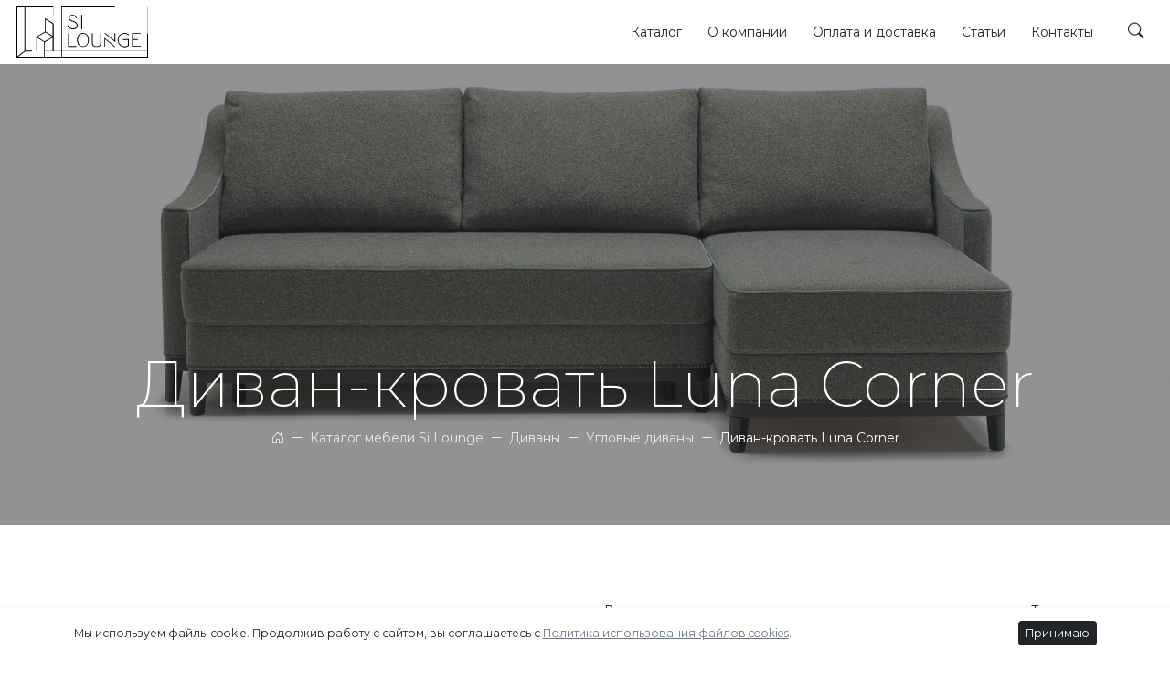

--- FILE ---
content_type: text/html; charset=UTF-8
request_url: https://si-lounge.ru/shop/divany/uglovyye/divan-krovat-luna-corner/
body_size: 16372
content:
<!DOCTYPE html>
<html lang="ru">

<head>
    <!-- Required Meta Tags Always Come First -->
    <meta charset="utf-8">
    <meta name="viewport" content="width=device-width, initial-scale=1, shrink-to-fit=no">
    <meta http-equiv="x-ua-compatible" content="ie=edge">
    <!-- Google Fonts -->
    <link rel="preconnect" href="https://fonts.googleapis.com">
    <link rel="preconnect" href="https://fonts.gstatic.com" crossorigin>
    <link href="https://fonts.googleapis.com/css2?family=Montserrat:wght@200;300;400;700&display=swap" rel="stylesheet">
    <!-- BS -->
    <link href="/wp-content/themes/rinox/assets/bs5.3.3/css/bootstrap.min.css" rel="stylesheet">
    <link rel="stylesheet" href="/wp-content/themes/rinox/assets/bs5.3.3/icons/font/bootstrap-icons.min.css">
    <!-- CUSTOM -->
    <link rel="stylesheet" href="https://si-lounge.ru/wp-content/themes/rinox/assets/css/custom.css?v=1.47">
    <meta name='robots' content='index, follow, max-image-preview:large, max-snippet:-1, max-video-preview:-1' />

	<!-- This site is optimized with the Yoast SEO plugin v23.4 - https://yoast.com/wordpress/plugins/seo/ -->
	<title>Угловой диван-кровать Luna Corner</title>
	<meta name="description" content="Элитный диван-кровать Luna Corner купить по цене от 393482 руб. в шоу-руме Си Лаунж с доставкой" />
	<link rel="canonical" href="https://si-lounge.ru/shop/divany/uglovyye/divan-krovat-luna-corner/" />
	<meta property="og:locale" content="ru_RU" />
	<meta property="og:type" content="article" />
	<meta property="og:title" content="Угловой диван-кровать Luna Corner" />
	<meta property="og:description" content="Элитный диван-кровать Luna Corner купить по цене от 393482 руб. в шоу-руме Си Лаунж с доставкой" />
	<meta property="og:url" content="https://si-lounge.ru/shop/divany/uglovyye/divan-krovat-luna-corner/" />
	<meta property="og:site_name" content="Си Лаунж" />
	<meta property="article:modified_time" content="2025-07-02T11:54:03+00:00" />
	<meta property="og:image" content="https://si-lounge.ru/wp-content/uploads/2019/04/4-min.jpg" />
	<meta property="og:image:width" content="600" />
	<meta property="og:image:height" content="388" />
	<meta property="og:image:type" content="image/jpeg" />
	<meta name="twitter:card" content="summary_large_image" />
	<meta name="twitter:label1" content="Примерное время для чтения" />
	<meta name="twitter:data1" content="1 минута" />
	<script type="application/ld+json" class="yoast-schema-graph">{"@context":"https://schema.org","@graph":[{"@type":"WebPage","@id":"https://si-lounge.ru/shop/divany/uglovyye/divan-krovat-luna-corner/","url":"https://si-lounge.ru/shop/divany/uglovyye/divan-krovat-luna-corner/","name":"Угловой диван-кровать Luna Corner","isPartOf":{"@id":"https://si-lounge.ru/#website"},"primaryImageOfPage":{"@id":"https://si-lounge.ru/shop/divany/uglovyye/divan-krovat-luna-corner/#primaryimage"},"image":{"@id":"https://si-lounge.ru/shop/divany/uglovyye/divan-krovat-luna-corner/#primaryimage"},"thumbnailUrl":"https://si-lounge.ru/wp-content/uploads/2019/04/4-min.jpg","datePublished":"2019-04-23T09:02:18+00:00","dateModified":"2025-07-02T11:54:03+00:00","description":"Элитный диван-кровать Luna Corner купить по цене от 393482 руб. в шоу-руме Си Лаунж с доставкой","breadcrumb":{"@id":"https://si-lounge.ru/shop/divany/uglovyye/divan-krovat-luna-corner/#breadcrumb"},"inLanguage":"ru-RU","potentialAction":[{"@type":"ReadAction","target":["https://si-lounge.ru/shop/divany/uglovyye/divan-krovat-luna-corner/"]}]},{"@type":"ImageObject","inLanguage":"ru-RU","@id":"https://si-lounge.ru/shop/divany/uglovyye/divan-krovat-luna-corner/#primaryimage","url":"https://si-lounge.ru/wp-content/uploads/2019/04/4-min.jpg","contentUrl":"https://si-lounge.ru/wp-content/uploads/2019/04/4-min.jpg","width":600,"height":388},{"@type":"BreadcrumbList","@id":"https://si-lounge.ru/shop/divany/uglovyye/divan-krovat-luna-corner/#breadcrumb","itemListElement":[{"@type":"ListItem","position":1,"name":"Главная страница","item":"https://si-lounge.ru/"},{"@type":"ListItem","position":2,"name":"Каталог мебели Si Lounge","item":"https://si-lounge.ru/shop/"},{"@type":"ListItem","position":3,"name":"Диван-кровать Luna Corner"}]},{"@type":"WebSite","@id":"https://si-lounge.ru/#website","url":"https://si-lounge.ru/","name":"Си Лаунж","description":"Магазин мебели","publisher":{"@id":"https://si-lounge.ru/#organization"},"alternateName":"Si Lounge","potentialAction":[{"@type":"SearchAction","target":{"@type":"EntryPoint","urlTemplate":"https://si-lounge.ru/?s={search_term_string}"},"query-input":{"@type":"PropertyValueSpecification","valueRequired":true,"valueName":"search_term_string"}}],"inLanguage":"ru-RU"},{"@type":"Organization","@id":"https://si-lounge.ru/#organization","name":"Си Лаунж","url":"https://si-lounge.ru/","logo":{"@type":"ImageObject","inLanguage":"ru-RU","@id":"https://si-lounge.ru/#/schema/logo/image/","url":"https://si-lounge.ru/wp-content/uploads/2024/03/logo.png","contentUrl":"https://si-lounge.ru/wp-content/uploads/2024/03/logo.png","width":1864,"height":720,"caption":"Си Лаунж"},"image":{"@id":"https://si-lounge.ru/#/schema/logo/image/"}}]}</script>
	<!-- / Yoast SEO plugin. -->


<script type="text/javascript">
/* <![CDATA[ */
window._wpemojiSettings = {"baseUrl":"https:\/\/s.w.org\/images\/core\/emoji\/14.0.0\/72x72\/","ext":".png","svgUrl":"https:\/\/s.w.org\/images\/core\/emoji\/14.0.0\/svg\/","svgExt":".svg","source":{"concatemoji":"https:\/\/si-lounge.ru\/wp-includes\/js\/wp-emoji-release.min.js?ver=6.4.7"}};
/*! This file is auto-generated */
!function(i,n){var o,s,e;function c(e){try{var t={supportTests:e,timestamp:(new Date).valueOf()};sessionStorage.setItem(o,JSON.stringify(t))}catch(e){}}function p(e,t,n){e.clearRect(0,0,e.canvas.width,e.canvas.height),e.fillText(t,0,0);var t=new Uint32Array(e.getImageData(0,0,e.canvas.width,e.canvas.height).data),r=(e.clearRect(0,0,e.canvas.width,e.canvas.height),e.fillText(n,0,0),new Uint32Array(e.getImageData(0,0,e.canvas.width,e.canvas.height).data));return t.every(function(e,t){return e===r[t]})}function u(e,t,n){switch(t){case"flag":return n(e,"\ud83c\udff3\ufe0f\u200d\u26a7\ufe0f","\ud83c\udff3\ufe0f\u200b\u26a7\ufe0f")?!1:!n(e,"\ud83c\uddfa\ud83c\uddf3","\ud83c\uddfa\u200b\ud83c\uddf3")&&!n(e,"\ud83c\udff4\udb40\udc67\udb40\udc62\udb40\udc65\udb40\udc6e\udb40\udc67\udb40\udc7f","\ud83c\udff4\u200b\udb40\udc67\u200b\udb40\udc62\u200b\udb40\udc65\u200b\udb40\udc6e\u200b\udb40\udc67\u200b\udb40\udc7f");case"emoji":return!n(e,"\ud83e\udef1\ud83c\udffb\u200d\ud83e\udef2\ud83c\udfff","\ud83e\udef1\ud83c\udffb\u200b\ud83e\udef2\ud83c\udfff")}return!1}function f(e,t,n){var r="undefined"!=typeof WorkerGlobalScope&&self instanceof WorkerGlobalScope?new OffscreenCanvas(300,150):i.createElement("canvas"),a=r.getContext("2d",{willReadFrequently:!0}),o=(a.textBaseline="top",a.font="600 32px Arial",{});return e.forEach(function(e){o[e]=t(a,e,n)}),o}function t(e){var t=i.createElement("script");t.src=e,t.defer=!0,i.head.appendChild(t)}"undefined"!=typeof Promise&&(o="wpEmojiSettingsSupports",s=["flag","emoji"],n.supports={everything:!0,everythingExceptFlag:!0},e=new Promise(function(e){i.addEventListener("DOMContentLoaded",e,{once:!0})}),new Promise(function(t){var n=function(){try{var e=JSON.parse(sessionStorage.getItem(o));if("object"==typeof e&&"number"==typeof e.timestamp&&(new Date).valueOf()<e.timestamp+604800&&"object"==typeof e.supportTests)return e.supportTests}catch(e){}return null}();if(!n){if("undefined"!=typeof Worker&&"undefined"!=typeof OffscreenCanvas&&"undefined"!=typeof URL&&URL.createObjectURL&&"undefined"!=typeof Blob)try{var e="postMessage("+f.toString()+"("+[JSON.stringify(s),u.toString(),p.toString()].join(",")+"));",r=new Blob([e],{type:"text/javascript"}),a=new Worker(URL.createObjectURL(r),{name:"wpTestEmojiSupports"});return void(a.onmessage=function(e){c(n=e.data),a.terminate(),t(n)})}catch(e){}c(n=f(s,u,p))}t(n)}).then(function(e){for(var t in e)n.supports[t]=e[t],n.supports.everything=n.supports.everything&&n.supports[t],"flag"!==t&&(n.supports.everythingExceptFlag=n.supports.everythingExceptFlag&&n.supports[t]);n.supports.everythingExceptFlag=n.supports.everythingExceptFlag&&!n.supports.flag,n.DOMReady=!1,n.readyCallback=function(){n.DOMReady=!0}}).then(function(){return e}).then(function(){var e;n.supports.everything||(n.readyCallback(),(e=n.source||{}).concatemoji?t(e.concatemoji):e.wpemoji&&e.twemoji&&(t(e.twemoji),t(e.wpemoji)))}))}((window,document),window._wpemojiSettings);
/* ]]> */
</script>
<link rel='stylesheet' id='yml-for-yandex-market-css' href='https://si-lounge.ru/wp-content/plugins/yml-for-yandex-market/public/css/y4ym-public.css?ver=5.0.22' type='text/css' media='all' />
<link rel="https://api.w.org/" href="https://si-lounge.ru/wp-json/" /><link rel="alternate" type="application/json" href="https://si-lounge.ru/wp-json/wp/v2/product/2890" /><link rel="EditURI" type="application/rsd+xml" title="RSD" href="https://si-lounge.ru/xmlrpc.php?rsd" />
<meta name="generator" content="WordPress 6.4.7" />
<meta name="generator" content="WooCommerce 8.6.3" />
<link rel='shortlink' href='https://si-lounge.ru/?p=2890' />
<link rel="alternate" type="application/json+oembed" href="https://si-lounge.ru/wp-json/oembed/1.0/embed?url=https%3A%2F%2Fsi-lounge.ru%2Fshop%2Fdivany%2Fuglovyye%2Fdivan-krovat-luna-corner%2F" />
<link rel="alternate" type="text/xml+oembed" href="https://si-lounge.ru/wp-json/oembed/1.0/embed?url=https%3A%2F%2Fsi-lounge.ru%2Fshop%2Fdivany%2Fuglovyye%2Fdivan-krovat-luna-corner%2F&#038;format=xml" />
	<noscript><style>.woocommerce-product-gallery{ opacity: 1 !important; }</style></noscript>
	<link rel="icon" href="https://si-lounge.ru/wp-content/uploads/2024/03/cropped-chair5-min-32x32.png" sizes="32x32" />
<link rel="icon" href="https://si-lounge.ru/wp-content/uploads/2024/03/cropped-chair5-min-192x192.png" sizes="192x192" />
<link rel="apple-touch-icon" href="https://si-lounge.ru/wp-content/uploads/2024/03/cropped-chair5-min-180x180.png" />
<meta name="msapplication-TileImage" content="https://si-lounge.ru/wp-content/uploads/2024/03/cropped-chair5-min-270x270.png" />
    <meta name="p:domain_verify" content="98e496e5ca30187b4520289f0e0ed8b2" />
    <meta name="yandex-verification" content="4028d0a07608e479">
    <!-- Yandex.Metrika counter -->
    <script type="text/javascript">
    (function(m, e, t, r, i, k, a) {
        m[i] = m[i] || function() {
            (m[i].a = m[i].a || []).push(arguments)
        };
        m[i].l = 1 * new Date();
        k = e.createElement(t), a = e.getElementsByTagName(t)[0], k.async = 1, k.src = r, a.parentNode.insertBefore(k, a)
    })
    (window, document, "script", "https://mc.yandex.ru/metrika/tag.js", "ym");

    ym(51569453, "init", {
        clickmap: true,
        trackLinks: true,
        accurateTrackBounce: true,
        webvisor: true,
        ecommerce: "dataLayer"
    });
    </script>
    <!-- /Yandex.Metrika counter -->
    <script>
    (function(w, d, u) {
        var s = d.createElement('script');
        s.async = true;
        s.src = u + '?' + (Date.now() / 60000 | 0);
        var h = d.getElementsByTagName('script')[0];
        h.parentNode.insertBefore(s, h);
    })(window, document, 'https://cdn-ru.bitrix24.ru/b12907774/crm/site_button/loader_3_e5w3dy.js');
    </script>
    <script>
    (function(w, c) {
        (w[c] = w[c] || []).push(function() { new zTracker({ "id": "6d405aa661d0cbd441bed8883fb562a513077", "metrics": { "metrika": "51569453" } }); });
    })(window, "zTrackerCallbacks");
    </script>
    <script async id="zd_ct_phone_script" src="https://my.zadarma.com/js/ct_phone.min.js"></script>
    <!-- Google Tag Manager -->
    <script>
    /* (function(w, d, s, l, i) {
        w[l] = w[l] || [];
        w[l].push({
            'gtm.start': new Date().getTime(),
            event: 'gtm.js'
        });
        var f = d.getElementsByTagName(s)[0],
            j = d.createElement(s),
            dl = l != 'dataLayer' ? '&l=' + l : '';
        j.async = true;
        j.src =
            'https://www.googletagmanager.com/gtm.js?id=' + i + dl;
        f.parentNode.insertBefore(j, f);
    })(window, document, 'script', 'dataLayer', 'GTM-58K6P28'); */
    </script>
    <!-- End Google Tag Manager -->
    <!-- Top.Mail.Ru counter -->
    <script type="text/javascript">
    var _tmr = window._tmr || (window._tmr = []);
    _tmr.push({ id: "3624027", type: "pageView", start: (new Date()).getTime() });
    (function(d, w, id) {
        if (d.getElementById(id)) return;
        var ts = d.createElement("script");
        ts.type = "text/javascript";
        ts.async = true;
        ts.id = id;
        ts.src = "https://top-fwz1.mail.ru/js/code.js";
        var f = function() {
            var s = d.getElementsByTagName("script")[0];
            s.parentNode.insertBefore(ts, s);
        };
        if (w.opera == "[object Opera]") { d.addEventListener("DOMContentLoaded", f, false); } else { f(); }
    })(document, window, "tmr-code");
    </script>
    <noscript>
        <div><img src="https://top-fwz1.mail.ru/counter?id=3624027;js=na" style="position:absolute;left:-9999px;" alt="Top.Mail.Ru" /></div>
    </noscript>
    <!-- /Top.Mail.Ru counter -->
    <!-- Top100 (Kraken) Counter -->
    <script>
    (function(w, d, c) {
        (w[c] = w[c] || []).push(function() {
            var options = {
                project: 7736543,
                attributes_dataset: ["your-attribute"],
                trackHashes: true,
                user_id: null,
            };
            try {
                w.top100Counter = new top100(options);
            } catch (e) {}
        });
        var n = d.getElementsByTagName("script")[0],
            s = d.createElement("script"),
            f = function() { n.parentNode.insertBefore(s, n); };
        s.type = "text/javascript";
        s.async = true;
        s.src =
            (d.location.protocol == "https:" ? "https:" : "http:") +
            "//st.top100.ru/top100/top100.js";

        if (w.opera == "[object Opera]") {
            d.addEventListener("DOMContentLoaded", f, false);
        } else { f(); }
    })(window, document, "_top100q");
    </script>
    <noscript>
        <img src="//counter.rambler.ru/top100.cnt?pid=7736543" alt="Топ-100" />
    </noscript>
    <!-- END Top100 (Kraken) Counter -->
</head>

<body>
    <noscript>
        <div><img src="https://mc.yandex.ru/watch/51569453" style="position:absolute; left:-9999px;" alt="" /></div>
    </noscript>
    <header id="stickyHead" class="">
    <div class="container-fluid px-xxl-5">
        <div class="row align-items-center">
            <div class="col-auto">
                <a href="/" class="brand d-block p-2">
                    <img src="/wp-content/themes/rinox/img/logo.svg" alt="Си Лаунж">
                </a>
            </div>
            <div class="col-auto ms-auto d-flex flex-row">
                <ul id="mainMenu" class="d-none d-lg-flex"><li id="menu-item-37" class="product-catalog nav-item menu-item menu-item-type-post_type menu-item-object-page menu-item-has-children current_page_parent menu-item-37"><a href="https://si-lounge.ru/shop/">Каталог</a>
<ul class="sub-menu">
	<li id="menu-item-10261" class="menu-item menu-item-type-taxonomy menu-item-object-product_cat current-product-ancestor current-menu-parent current-product-parent menu-item-10261"><a href="https://si-lounge.ru/product-category/divany/">Диваны</a></li>
	<li id="menu-item-10266" class="menu-item menu-item-type-taxonomy menu-item-object-product_cat menu-item-10266"><a href="https://si-lounge.ru/product-category/krovati-i-izgolovya/">Кровати</a></li>
	<li id="menu-item-10272" class="menu-item menu-item-type-taxonomy menu-item-object-product_cat menu-item-10272"><a href="https://si-lounge.ru/product-category/stulya/">Стулья</a></li>
	<li id="menu-item-10268" class="menu-item menu-item-type-taxonomy menu-item-object-product_cat menu-item-10268"><a href="https://si-lounge.ru/product-category/obedennye-stoly/">Обеденные столы</a></li>
	<li id="menu-item-10260" class="menu-item menu-item-type-taxonomy menu-item-object-product_cat current-product-ancestor current-menu-parent current-product-parent menu-item-10260"><a href="https://si-lounge.ru/product-category/divan-krovati/">Диван-кровати</a></li>
	<li id="menu-item-10262" class="menu-item menu-item-type-taxonomy menu-item-object-product_cat menu-item-10262"><a href="https://si-lounge.ru/product-category/zhurnalnye-stoliki/">Журнальные столики</a></li>
	<li id="menu-item-10265" class="menu-item menu-item-type-taxonomy menu-item-object-product_cat menu-item-10265"><a href="https://si-lounge.ru/product-category/kresla/">Кресла</a></li>
	<li id="menu-item-10274" class="menu-item menu-item-type-taxonomy menu-item-object-product_cat menu-item-10274"><a href="https://si-lounge.ru/product-category/tumby-i-komody/">Тумбы/Комоды</a></li>
	<li id="menu-item-10273" class="menu-item menu-item-type-taxonomy menu-item-object-product_cat menu-item-10273"><a href="https://si-lounge.ru/product-category/tahty-i-kushetki/">Тахты/Кушетки</a></li>
	<li id="menu-item-10269" class="menu-item menu-item-type-taxonomy menu-item-object-product_cat menu-item-10269"><a href="https://si-lounge.ru/product-category/pufy-i-banketki/">Пуфы/Банкетки</a></li>
	<li id="menu-item-10271" class="menu-item menu-item-type-taxonomy menu-item-object-product_cat menu-item-10271"><a href="https://si-lounge.ru/product-category/stellazhi-vitriny/">Стеллажи/Витрины</a></li>
	<li id="menu-item-10264" class="menu-item menu-item-type-taxonomy menu-item-object-product_cat menu-item-10264"><a href="https://si-lounge.ru/product-category/konsoli/">Консоли/Письменные столы</a></li>
	<li id="menu-item-10263" class="menu-item menu-item-type-taxonomy menu-item-object-product_cat menu-item-10263"><a href="https://si-lounge.ru/product-category/zerkala/">Зеркала</a></li>
	<li id="menu-item-10267" class="fw-700 menu-item menu-item-type-taxonomy menu-item-object-product_cat menu-item-10267"><a href="https://si-lounge.ru/product-category/mebel-v-nalichii/">Мебель в наличии</a></li>
	<li id="menu-item-10270" class="fw-700 menu-item menu-item-type-taxonomy menu-item-object-product_cat menu-item-10270"><a href="https://si-lounge.ru/product-category/rasprodazha/">Распродажа</a></li>
</ul>
</li>
<li id="menu-item-50" class="nav-item menu-item menu-item-type-post_type menu-item-object-page menu-item-50"><a href="https://si-lounge.ru/o-kompanii/">О компании</a></li>
<li id="menu-item-3739" class="menu-item menu-item-type-post_type menu-item-object-page menu-item-3739"><a href="https://si-lounge.ru/oplata-i-dostavka/">Оплата и доставка</a></li>
<li id="menu-item-10277" class="menu-item menu-item-type-post_type menu-item-object-page menu-item-10277"><a href="https://si-lounge.ru/blog/">Статьи</a></li>
<li id="menu-item-48" class="nav-item menu-item menu-item-type-post_type menu-item-object-page menu-item-48"><a href="https://si-lounge.ru/kontakty/">Контакты</a></li>
</ul>				<div class="px-3">
										<button class="btn btn-outline-dark ms-2 p-1 fs-5 border-0" data-bs-toggle="offcanvas" data-bs-target="#topSearch">
						<i class="bi-search"></i>
					</button>
										<button class="btn btn-outline-dark ms-2 p-1 fs-1 border-0 d-lg-none" data-bs-toggle="offcanvas" data-bs-target="#sideMenu">
						<i class="bi-list"></i>
					</button>
				</div>
            </div>
        </div>
    </div>
	<div class="offcanvas offcanvas-start" tabindex="-1" id="sideMenu" aria-labelledby="sideMenuLabel">
		<div class="offcanvas-header">
			<span class="h5 offcanvas-title" id="sideMenuLabel">Меню</span>
			<button type="button" class="btn-close" data-bs-dismiss="offcanvas" aria-label="Close"></button>
		</div>
		<div class="offcanvas-body">
			<div class="px-5 py-4 d-flex">
				<img src="/wp-content/themes/rinox/img/logo.svg" alt="Си Лаунж" class="mx-auto w-75">
			</div>
			<div class="d-flex justify-content-center">
				<a class="mx-2" href="https://t.me/furman_moscow_silounge" target="_blank">
					<i class="bi-telegram fs-4"></i>
				</a>
		<!--		<a class="mx-2" href="https://instagram.com/si_lounge?r=nametag" target="_blank">
					<i class="bi-instagram fs-4"></i>
				</a>-->
				<a class="mx-2" href="https://www.pinterest.ru/si_lounge/" target="_blank">
					<i class="bi-pinterest fs-4"></i>
				</a>
			</div>
			<div class="dropdown mt-3">
				<ul id="sideMenu" class="list-unstyled d-flex flex-column"><li class="product-catalog nav-item menu-item menu-item-type-post_type menu-item-object-page menu-item-has-children current_page_parent menu-item-37"><a href="https://si-lounge.ru/shop/">Каталог</a>
<ul class="sub-menu">
	<li class="menu-item menu-item-type-taxonomy menu-item-object-product_cat current-product-ancestor current-menu-parent current-product-parent menu-item-10261"><a href="https://si-lounge.ru/product-category/divany/">Диваны</a></li>
	<li class="menu-item menu-item-type-taxonomy menu-item-object-product_cat menu-item-10266"><a href="https://si-lounge.ru/product-category/krovati-i-izgolovya/">Кровати</a></li>
	<li class="menu-item menu-item-type-taxonomy menu-item-object-product_cat menu-item-10272"><a href="https://si-lounge.ru/product-category/stulya/">Стулья</a></li>
	<li class="menu-item menu-item-type-taxonomy menu-item-object-product_cat menu-item-10268"><a href="https://si-lounge.ru/product-category/obedennye-stoly/">Обеденные столы</a></li>
	<li class="menu-item menu-item-type-taxonomy menu-item-object-product_cat current-product-ancestor current-menu-parent current-product-parent menu-item-10260"><a href="https://si-lounge.ru/product-category/divan-krovati/">Диван-кровати</a></li>
	<li class="menu-item menu-item-type-taxonomy menu-item-object-product_cat menu-item-10262"><a href="https://si-lounge.ru/product-category/zhurnalnye-stoliki/">Журнальные столики</a></li>
	<li class="menu-item menu-item-type-taxonomy menu-item-object-product_cat menu-item-10265"><a href="https://si-lounge.ru/product-category/kresla/">Кресла</a></li>
	<li class="menu-item menu-item-type-taxonomy menu-item-object-product_cat menu-item-10274"><a href="https://si-lounge.ru/product-category/tumby-i-komody/">Тумбы/Комоды</a></li>
	<li class="menu-item menu-item-type-taxonomy menu-item-object-product_cat menu-item-10273"><a href="https://si-lounge.ru/product-category/tahty-i-kushetki/">Тахты/Кушетки</a></li>
	<li class="menu-item menu-item-type-taxonomy menu-item-object-product_cat menu-item-10269"><a href="https://si-lounge.ru/product-category/pufy-i-banketki/">Пуфы/Банкетки</a></li>
	<li class="menu-item menu-item-type-taxonomy menu-item-object-product_cat menu-item-10271"><a href="https://si-lounge.ru/product-category/stellazhi-vitriny/">Стеллажи/Витрины</a></li>
	<li class="menu-item menu-item-type-taxonomy menu-item-object-product_cat menu-item-10264"><a href="https://si-lounge.ru/product-category/konsoli/">Консоли/Письменные столы</a></li>
	<li class="menu-item menu-item-type-taxonomy menu-item-object-product_cat menu-item-10263"><a href="https://si-lounge.ru/product-category/zerkala/">Зеркала</a></li>
	<li class="fw-700 menu-item menu-item-type-taxonomy menu-item-object-product_cat menu-item-10267"><a href="https://si-lounge.ru/product-category/mebel-v-nalichii/">Мебель в наличии</a></li>
	<li class="fw-700 menu-item menu-item-type-taxonomy menu-item-object-product_cat menu-item-10270"><a href="https://si-lounge.ru/product-category/rasprodazha/">Распродажа</a></li>
</ul>
</li>
<li class="nav-item menu-item menu-item-type-post_type menu-item-object-page menu-item-50"><a href="https://si-lounge.ru/o-kompanii/">О компании</a></li>
<li class="menu-item menu-item-type-post_type menu-item-object-page menu-item-3739"><a href="https://si-lounge.ru/oplata-i-dostavka/">Оплата и доставка</a></li>
<li class="menu-item menu-item-type-post_type menu-item-object-page menu-item-10277"><a href="https://si-lounge.ru/blog/">Статьи</a></li>
<li class="nav-item menu-item menu-item-type-post_type menu-item-object-page menu-item-48"><a href="https://si-lounge.ru/kontakty/">Контакты</a></li>
</ul>			</div>
		</div>
	</div>
	<div class="offcanvas offcanvas-top" tabindex="-1" id="topSearch" aria-labelledby="offcanvasTopLabel">
		<div class="offcanvas-body py-5 overflow-visible">
			<div class="container">
				<div class="row align-items-center">
					<div class="col">
						<form action="/" method="get" class="searchform position-relative">
    <input class="form-control" type="text" name="s" id="" value="" />
    <button type="submit" class="btn position-absolute end-0 top-50 px-3 py-1 translate-middle-y">
		<i class="bi-search fs-5"></i>
	</button>
</form>					</div>
					<div class="col-auto">
						<button type="button" class="btn-close fs-4" data-bs-dismiss="offcanvas" aria-label="Close"></button>
					</div>
				</div>
			</div>
		</div>
	</div>
</header>
<div class="header-place-holder"></div>    <main><div id="primary" class="content-area"><main id="main" class="site-main" role="main"><div class="woocommerce-notices-wrapper"></div><div id="product-2890" class="product type-product post-2890 status-publish first instock product_cat-divan-krovati product_cat-divany product_cat-uglovyye has-post-thumbnail shipping-taxable purchasable product-type-simple">
    	    <section class="h-70vh bg-img bg-v-80 py-5 d-flex align-items-xl-end overlay position-relative" style="background-image: url('https://si-lounge.ru/wp-content/uploads/2019/07/luna_AA1-210.5_104CATRIN-05-94U4NOBAS-056LINDSEY-011141_resize-min.jpg');">
        <div class="container py-5 position-relative z-1 text-center text-white">
            <h1 class="product_title entry-title display-1 fw-200">Диван-кровать Luna Corner</h1><nav class="woocommerce-breadcrumb" aria-label="Breadcrumb"><a href="https://si-lounge.ru"><i class="bi-house-door"></i></a><i class="bi-dash-lg px-2"></i><a href="https://si-lounge.ru/shop/">Каталог мебели Si Lounge</a><i class="bi-dash-lg px-2"></i><a href="https://si-lounge.ru/product-category/divany/">Диваны</a><i class="bi-dash-lg px-2"></i><a href="https://si-lounge.ru/product-category/divany/uglovyye/">Угловые диваны</a><i class="bi-dash-lg px-2"></i>Диван-кровать Luna Corner</nav>        </div>
    </section>
	        <!--<section class="py-5 bg-light">
        <div class="container py-xxl-5">
            <div class="row">
                <div class="col-xxl-9 col-3xl-8 summary entry-summary fs-3 fw-300">
                    <div class="woocommerce-product-details__short-description">
	<p><strong>ИЗГОТАВЛИВАЕМ ВО ВСЕХ РАЗМЕРАХ</strong></p>
<p><strong>БОЛЕЕ 2500 ТКАНЕЙ НА ВЫБОР</strong></p>
</div>
                </div>
            </div>
        </div>
    </section>-->
    <section class="position-relative">
        <!-- <div class="position-absolute top-0 start-0 w-100 h-25vh bg-light"></div> -->
        <div class="container position-relative">
            <div class="row gx-xl-5">
                <div class="col-md-6">
                    <div class="sticky-top pt-5 z-10 text-center single-product-img">
                        <img width="600" height="388" src="https://si-lounge.ru/wp-content/uploads/2019/04/4-min.jpg" class="img-fluid pt-5" alt="Диван-кровать Luna Corner" decoding="async" fetchpriority="high" srcset="https://si-lounge.ru/wp-content/uploads/2019/04/4-min.jpg 600w, https://si-lounge.ru/wp-content/uploads/2019/04/4-min-300x194.jpg 300w" sizes="(max-width: 600px) 100vw, 600px" />						<div class="text-center pb-3 lead">
							<a href="#prodGal" class="text-decoration-none">ДРУГИЕ ФОТО ТОВАРА</a>
						</div>
                    </div>
                </div>
                <div class="col-md-6 pt-5">
                    <div class="py-5">
                        <p>В коллекции есть различные варианты размеров этого изделия. Также можем изготовить этот диван в нужных вам размерах под заказ.</p>
						<style>
							.mini-form .b24-form-wrapper {
								min-height: auto !important;
							}
							.mini-form .b24-form-wrapper.b24-form-border-bottom {
								border: none!important;
							}
							@media ( min-width: 567px ) {
								.mini-form .b24-form-wrapper form {
									display: flex!important;
								}
								.mini-form .b24-form-wrapper .b24-form-btn-container {
									margin-left: 1rem;
								}
							}
							.mini-form .b24-form-wrapper .b24-form-sign {
								justify-content: center;
							}
							.mini-form .b24-form-wrapper form>div {
								flex-grow: 1;
							}
							.mini-form .b24-form-header-padding {
								padding: 0 !important;
							}
							.mini-form .b24-form-wrapper form input {
								border-bottom: 1px solid var(--bs-dark) !important;
							}
							.b24-form-success-icon {
								margin: 22px 0 0 0;
								width: 60px;
								height: 60px;
							}
						</style>
						<div class="mini-form border-top border-bottom py-5 mt-5">
							<div class="text-center">
								<p class="h4">
									Нужна консультация специалиста?
								</p>
							</div>
							<script data-b24-form="inline/21/zjwst5" data-skip-moving="true">
							(function(w,d,u){
							var s=d.createElement('script');s.async=true;s.src=u+'?'+(Date.now()/180000|0);
							var h=d.getElementsByTagName('script')[0];h.parentNode.insertBefore(s,h);
							})(window,document,'https://cdn-ru.bitrix24.ru/b12907774/crm/form/loader_21.js');
							</script>
						</div>
                    </div>
					<p class="text-muted">Артикул: АА1-210.5</p>                    <div class="woocommerce-product-attributes shop_attributes">
    <h2 class="fw-300">ХАРАКТЕРИСТИКИ ИЗДЕЛИЯ</h2>
        <div class="border-xl-top py-3 py-xl-4">
        <p class="text-uppercase text-muted ls-1 mb-3 mb-xl-4">
            ШИРИНА × ГЛУБИНА × ВЫСОТА (см)        </p>
        <div class="row g-2 small">
            <div class="col col-md-6 col-xl-4"><div class="text-center px-4 py-3 rounded-3 border text-uppercase">262<i class="bi-x text-muted"></i>161<i class="bi-x text-muted"></i>88
</div></div>        </div>
    </div>
        <div class="border-xl-top py-3 py-xl-4">
        <p class="text-uppercase text-muted ls-1 mb-3 mb-xl-4">
            Обивка        </p>
        <div class="row g-2 small">
            <div class="col col-md-6 col-xl-4"><div class="text-center px-4 py-3 rounded-3 border text-uppercase">ткань</div></div><div class="col col-md-6 col-xl-4"><div class="text-center px-4 py-3 rounded-3 border text-uppercase"> кожа
</div></div>        </div>
    </div>
        <div class="border-xl-top py-3 py-xl-4">
        <p class="text-uppercase text-muted ls-1 mb-3 mb-xl-4">
            Спальное место:        </p>
        <div class="row g-2 small">
            <div class="col col-md-6 col-xl-4"><div class="text-center px-4 py-3 rounded-3 border text-uppercase">2400х1450 мм
</div></div>        </div>
    </div>
        <div class="border-xl-top py-3 py-xl-4">
        <p class="text-uppercase text-muted ls-1 mb-3 mb-xl-4">
            Каркас:        </p>
        <div class="row g-2 small">
            <div class="col col-md-6 col-xl-4"><div class="text-center px-4 py-3 rounded-3 border text-uppercase">массив сосны и березы</div></div><div class="col col-md-6 col-xl-4"><div class="text-center px-4 py-3 rounded-3 border text-uppercase"> фанера</div></div><div class="col col-md-6 col-xl-4"><div class="text-center px-4 py-3 rounded-3 border text-uppercase"> резиновые ремни</div></div><div class="col col-md-6 col-xl-4"><div class="text-center px-4 py-3 rounded-3 border text-uppercase"> высокоэластичный пенополиуретан
</div></div>        </div>
    </div>
        <div class="border-xl-top py-3 py-xl-4">
        <p class="text-uppercase text-muted ls-1 mb-3 mb-xl-4">
            Подушки спины:        </p>
        <div class="row g-2 small">
            <div class="col col-md-6 col-xl-4"><div class="text-center px-4 py-3 rounded-3 border text-uppercase">файбертек
</div></div>        </div>
    </div>
        <div class="border-xl-top py-3 py-xl-4">
        <p class="text-uppercase text-muted ls-1 mb-3 mb-xl-4">
            Декоративные подушки:        </p>
        <div class="row g-2 small">
            <div class="col col-md-6 col-xl-4"><div class="text-center px-4 py-3 rounded-3 border text-uppercase">перо или файбертек
</div></div>        </div>
    </div>
        <div class="border-xl-top py-3 py-xl-4">
        <p class="text-uppercase text-muted ls-1 mb-3 mb-xl-4">
            Опоры:        </p>
        <div class="row g-2 small">
            <div class="col col-md-6 col-xl-4"><div class="text-center px-4 py-3 rounded-3 border text-uppercase">массив дерева
</div></div>        </div>
    </div>
        <div class="border-xl-top py-3 py-xl-4">
        <p class="text-uppercase text-muted ls-1 mb-3 mb-xl-4">
            Срок изготовления:        </p>
        <div class="row g-2 small">
            <div class="col col-md-6 col-xl-4"><div class="text-center px-4 py-3 rounded-3 border text-uppercase">5 недель
</div></div>        </div>
    </div>
        <div class="border-xl-top py-3 py-xl-4">
        <p class="text-uppercase text-muted ls-1 mb-3 mb-xl-4">
            Производитель:        </p>
        <div class="row g-2 small">
            <div class="col col-md-6 col-xl-4"><a href="/furman/" class="btn btn-outline-dark px-4 py-3 rounded-3 text-uppercase w-100">Furman (Беларусь)
</a></div>        </div>
    </div>
        <div class="border-xl-top py-3 py-xl-4">
        <p class="text-uppercase text-muted ls-1 mb-3 mb-xl-4">
            Тип дивана        </p>
        <div class="row g-2 small">
            <div class="col col-md-6 col-xl-4"><div class="text-center px-4 py-3 rounded-3 border text-uppercase">прямой</div></div><div class="col col-md-6 col-xl-4"><div class="text-center px-4 py-3 rounded-3 border text-uppercase"> угловой
</div></div>        </div>
    </div>
        <div class="border-xl-top py-3 py-xl-4">
        <p class="text-uppercase text-muted ls-1 mb-3 mb-xl-4">
            Механизм трансформации        </p>
        <div class="row g-2 small">
            <div class="col col-md-6 col-xl-4"><div class="text-center px-4 py-3 rounded-3 border text-uppercase">шагающая еврокнижка
</div></div>        </div>
    </div>
        <div class="border-xl-top py-3 py-xl-4">
        <p class="text-uppercase text-muted ls-1 mb-3 mb-xl-4">
            Наполнение:        </p>
        <div class="row g-2 small">
            <div class="col col-md-6 col-xl-4"><div class="text-center px-4 py-3 rounded-3 border text-uppercase">ППУ + пружинный блок
</div></div>        </div>
    </div>
    </div>                    <div class="border-top border-bottom py-5 d-flex align-items-center justify-content-between">
						
                        <span>БАЗОВАЯ СТОИМОСТЬ</span>
                        <div class="fs-1 fw-300 position-relative">
                            <p class="text-end d-inline-block price">от <span class="woocommerce-Price-amount amount"><bdi>393 482<span class="woocommerce-Price-currencySymbol">&#8381;</span></bdi></span></p>
							<!--<div class="position-absolute top-0 rounded-circle bg-danger d-flex flex-column align-items-center justify-content-center text-white p-2 fs-6 small" style="width:3.6rem; height:3.6rem; transform: rotate(-25deg); left: -4rem">
								<span class="small lh-1">скидка</span>
								<span class="fs-4 lh-1">10%</span>
							</div>-->
                        </div>
                    </div>
                    <div class="py-5 mb-5">
                        <p class="text-muted mb-4">Цена указана за мебель в минимальной комплектации. Финальная стоимость зависит от габаритов, характеристик и обивочных материалов.</p>
                        <button class="btn btn-dark rounded-0 w-100 py-4 px-5 ls-1" data-bs-toggle="modal" data-bs-target="#orderModal">
							ОТПРАВИТЬ ЗАЯВКУ
						</button>
						
						  <a href="https://si-lounge.ru/wp-content/uploads/2020/05/Luna.zip" class="btn btn-outline-dark rounded-0 w-100 py-4 px-5 mt-2 ls-1" target="_blank" download>
							<i class="fa fa-cube pr-1"></i>
							СКАЧАТЬ 3D МОДЕЛЬ
						  </a>

						                    </div>
                </div>
            </div>
        </div>
    </section>
	<!-- Modal -->
	<div class="modal fade" id="orderModal" tabindex="-1" aria-labelledby="orderModalLabel" aria-hidden="true">
		<div class="modal-dialog">
			<div class="modal-content">
				<div class="modal-header">
					<h2 class="modal-title fs-5" id="orderModalLabel">ОТПРАВИТЬ ЗАЯВКУ</h2>
					<button type="button" class="btn-close" data-bs-dismiss="modal" aria-label="Close"></button>
				</div>
				<div class="modal-body">
					<script data-b24-form="inline/17/r057b8" data-skip-moving="true">
						(function(w,d,u){
							var s=d.createElement('script');s.async=true;s.src=u+'?'+(Date.now()/180000|0);
							var h=d.getElementsByTagName('script')[0];h.parentNode.insertBefore(s,h);
						})(window,document,'https://cdn-ru.bitrix24.ru/b12907774/crm/form/loader_17.js');
					</script>
				</div>
			</div>
		</div>
	</div>
	<!-- Modal -->
    <section id="prodGal" class="py-5 bg-light">
        <div class="container-fluid py-5">
                        <div id="carouselExampleIndicators" class="carousel carousel-dark slide" data-bs-ride="true">
                <div class="carousel-inner">
                                        <div class="carousel-item active">
                        <div class="row justify-content-center">
                            <div class="col-xl-9 col-xxl-8">
                                <div class="ratio ratio-16x9 bg-img bg-contain" style="background-image: url(https://si-lounge.ru/wp-content/uploads/2019/04/4-min.jpg);"></div>
                            </div>
                        </div>
                    </div>
                                        <div class="carousel-item ">
                        <div class="row justify-content-center">
                            <div class="col-xl-9 col-xxl-8">
                                <div class="ratio ratio-16x9 bg-img bg-contain" style="background-image: url(https://si-lounge.ru/wp-content/uploads/2018/06/luna-261x162_101NOBAS-1041_resize-min.jpg);"></div>
                            </div>
                        </div>
                    </div>
                                        <div class="carousel-item ">
                        <div class="row justify-content-center">
                            <div class="col-xl-9 col-xxl-8">
                                <div class="ratio ratio-16x9 bg-img bg-contain" style="background-image: url(https://si-lounge.ru/wp-content/uploads/2018/06/luna-261x162_101NOBAS-1042_resize-min.jpg);"></div>
                            </div>
                        </div>
                    </div>
                                        <div class="carousel-item ">
                        <div class="row justify-content-center">
                            <div class="col-xl-9 col-xxl-8">
                                <div class="ratio ratio-16x9 bg-img bg-contain" style="background-image: url(https://si-lounge.ru/wp-content/uploads/2018/06/luna-280x180_114CHARLES-CASTOR-03391_resize-min.jpg);"></div>
                            </div>
                        </div>
                    </div>
                                        <div class="carousel-item ">
                        <div class="row justify-content-center">
                            <div class="col-xl-9 col-xxl-8">
                                <div class="ratio ratio-16x9 bg-img bg-contain" style="background-image: url(https://si-lounge.ru/wp-content/uploads/2018/06/luna-280x180_114CHARLES-CASTOR-03392_resize-min.jpg);"></div>
                            </div>
                        </div>
                    </div>
                                        <div class="carousel-item ">
                        <div class="row justify-content-center">
                            <div class="col-xl-9 col-xxl-8">
                                <div class="ratio ratio-16x9 bg-img bg-contain" style="background-image: url(https://si-lounge.ru/wp-content/uploads/2019/04/luna-261x162_114VALDERAMA-113004-0101_resize-min.jpg);"></div>
                            </div>
                        </div>
                    </div>
                                        <div class="carousel-item ">
                        <div class="row justify-content-center">
                            <div class="col-xl-9 col-xxl-8">
                                <div class="ratio ratio-16x9 bg-img bg-contain" style="background-image: url(https://si-lounge.ru/wp-content/uploads/2019/04/luna-261x162_114VALDERAMA-113004-0102_resize-min.jpg);"></div>
                            </div>
                        </div>
                    </div>
                                        <div class="carousel-item ">
                        <div class="row justify-content-center">
                            <div class="col-xl-9 col-xxl-8">
                                <div class="ratio ratio-16x9 bg-img bg-contain" style="background-image: url(https://si-lounge.ru/wp-content/uploads/2019/04/luna-262x162_HAMPTON-312VELVET-PLUS-11_resize-min.jpg);"></div>
                            </div>
                        </div>
                    </div>
                                        <div class="carousel-item ">
                        <div class="row justify-content-center">
                            <div class="col-xl-9 col-xxl-8">
                                <div class="ratio ratio-16x9 bg-img bg-contain" style="background-image: url(https://si-lounge.ru/wp-content/uploads/2019/04/luna_AA1-210.5_114VERNON-119706-16Engelberg-107504-12_resize-min.jpg);"></div>
                            </div>
                        </div>
                    </div>
                                    </div>
                <button class="carousel-control-prev" type="button" data-bs-target="#carouselExampleIndicators" data-bs-slide="prev">
                    <span class="carousel-control-prev-icon" aria-hidden="true"></span>
                    <span class="visually-hidden">Previous</span>
                </button>
                <button class="carousel-control-next" type="button" data-bs-target="#carouselExampleIndicators" data-bs-slide="next">
                    <span class="carousel-control-next-icon" aria-hidden="true"></span>
                    <span class="visually-hidden">Next</span>
                </button>
            </div>
                    </div>
    </section>
    <section class="py-5 related products">
    <div class="container">
                <h2 class="fs-1 fw-300 mb-5">
            Похожие товары        </h2>
                <div class="products row g-3 g-xl-5">                <div class="col-md-6 col-lg-4 col-xxl-3 product type-product post-360 status-publish first instock product_cat-divany product_cat-modern has-post-thumbnail shipping-taxable purchasable product-type-simple">
    <a href="https://si-lounge.ru/shop/divany/modern/divan-skyline/" class="woocommerce-LoopProduct-link woocommerce-loop-product__link"><img width="1800" height="1014" src="https://si-lounge.ru/wp-content/uploads/2018/07/skylineG-min.jpg" class="attachment-woocommerce_thumbnail size-woocommerce_thumbnail" alt="Диван Skyline" decoding="async" srcset="https://si-lounge.ru/wp-content/uploads/2018/07/skylineG-min.jpg 1800w, https://si-lounge.ru/wp-content/uploads/2018/07/skylineG-min-300x169.jpg 300w, https://si-lounge.ru/wp-content/uploads/2018/07/skylineG-min-1024x577.jpg 1024w, https://si-lounge.ru/wp-content/uploads/2018/07/skylineG-min-768x433.jpg 768w, https://si-lounge.ru/wp-content/uploads/2018/07/skylineG-min-1536x865.jpg 1536w, https://si-lounge.ru/wp-content/uploads/2018/07/skylineG-min-600x338.jpg 600w, https://si-lounge.ru/wp-content/uploads/2018/07/skylineG-min-900x507.jpg 900w" sizes="(max-width: 1800px) 100vw, 1800px" /><p class="woocommerce-loop-product__title">Диван Skyline</p><p class="rnx-loop-price text-center text-lowercase lh-1">от&nbsp;<span class="woocommerce-Price-amount amount"><bdi>246 219<span class="woocommerce-Price-currencySymbol">&#8381;</span></bdi></span></p></a></div>                <div class="col-md-6 col-lg-4 col-xxl-3 product type-product post-380 status-publish instock product_cat-divany product_cat-klassika has-post-thumbnail shipping-taxable purchasable product-type-simple">
    <a href="https://si-lounge.ru/shop/divany/klassika/divan-victory-classic/" class="woocommerce-LoopProduct-link woocommerce-loop-product__link"><img width="600" height="338" src="https://si-lounge.ru/wp-content/uploads/2018/08/victory-min.jpg" class="attachment-woocommerce_thumbnail size-woocommerce_thumbnail" alt="Диван Victory Classic" decoding="async" srcset="https://si-lounge.ru/wp-content/uploads/2018/08/victory-min.jpg 600w, https://si-lounge.ru/wp-content/uploads/2018/08/victory-min-300x169.jpg 300w, https://si-lounge.ru/wp-content/uploads/2018/08/victory-min-400x225.jpg 400w" sizes="(max-width: 600px) 100vw, 600px" /><p class="woocommerce-loop-product__title">Диван Victory Classic</p><p class="rnx-loop-price text-center text-lowercase lh-1">от&nbsp;<span class="woocommerce-Price-amount amount"><bdi>288 589<span class="woocommerce-Price-currencySymbol">&#8381;</span></bdi></span></p></a></div>                <div class="col-md-6 col-lg-4 col-xxl-3 product type-product post-221 status-publish instock product_cat-divany product_cat-divan-krovati has-post-thumbnail shipping-taxable purchasable product-type-simple">
    <a href="https://si-lounge.ru/shop/divany/divan-krovat-milly/" class="woocommerce-LoopProduct-link woocommerce-loop-product__link"><img width="600" height="338" src="https://si-lounge.ru/wp-content/uploads/2018/06/milly-min.jpg" class="attachment-woocommerce_thumbnail size-woocommerce_thumbnail" alt="Диван-кровать Milly" decoding="async" loading="lazy" srcset="https://si-lounge.ru/wp-content/uploads/2018/06/milly-min.jpg 600w, https://si-lounge.ru/wp-content/uploads/2018/06/milly-min-300x169.jpg 300w, https://si-lounge.ru/wp-content/uploads/2018/06/milly-min-400x225.jpg 400w" sizes="(max-width: 600px) 100vw, 600px" /><p class="woocommerce-loop-product__title">Диван-кровать Milly</p><p class="rnx-loop-price text-center text-lowercase lh-1">от&nbsp;<span class="woocommerce-Price-amount amount"><bdi>214 056<span class="woocommerce-Price-currencySymbol">&#8381;</span></bdi></span></p></a></div>                <div class="col-md-6 col-lg-4 col-xxl-3 product type-product post-175 status-publish last instock product_cat-divany product_cat-modern has-post-thumbnail shipping-taxable purchasable product-type-simple">
    <a href="https://si-lounge.ru/shop/divany/modern/divan-avanti/" class="woocommerce-LoopProduct-link woocommerce-loop-product__link"><img width="1800" height="1199" src="https://si-lounge.ru/wp-content/uploads/2018/06/1-5.jpg" class="attachment-woocommerce_thumbnail size-woocommerce_thumbnail" alt="Диван Avanti" decoding="async" loading="lazy" srcset="https://si-lounge.ru/wp-content/uploads/2018/06/1-5.jpg 1800w, https://si-lounge.ru/wp-content/uploads/2018/06/1-5-900x600.jpg 900w, https://si-lounge.ru/wp-content/uploads/2018/06/1-5-300x200.jpg 300w, https://si-lounge.ru/wp-content/uploads/2018/06/1-5-768x512.jpg 768w, https://si-lounge.ru/wp-content/uploads/2018/06/1-5-1024x682.jpg 1024w" sizes="(max-width: 1800px) 100vw, 1800px" /><p class="woocommerce-loop-product__title">Диван Avanti</p><p class="rnx-loop-price text-center text-lowercase lh-1">от&nbsp;<span class="woocommerce-Price-amount amount"><bdi>121 546<span class="woocommerce-Price-currencySymbol">&#8381;</span></bdi></span></p></a></div>                </div>    </div>
</section>
</div>
</main></div></main>
<div id="cookieAlert" class="position-fixed z-100 start-0 end-0 bottom-0 bg-white shadow">
	<div class="container py-3">
		<div class="row gy-3 align-items-center">
			<div class="col-lg">
				<p class="mb-0 small">
					Мы используем файлы cookie. Продолжив работу с сайтом, вы соглашаетесь с <a href="/cookie-policy/" target="_blank">Политика использования файлов cookies</a>. 
				</p>
			</div>
			<div class="col-lg-auto">
				<button id="cookiePolBtn" class="btn btn-sm btn-dark">
					Принимаю
				</button>
			</div>
		</div>
	</div>
</div>
<footer class="bg-light py-5">
    <!-- Footer Content -->
    <div class="container py-lg-5">
        <div class="row g-4">
            <div class="col-md-4 col-lg-2 col-xl-3 order-lg-2 text-center text-md-start d-none d-md-block">
                                <a href="https://si-lounge.ru/product-category/divan-krovati/" style="text-decoration: none;">
                    <p class="mb-2"><span class="d-none d-md-inline">» </span>
                        Диван-кровати                    </p>
                </a>
                                <a href="https://si-lounge.ru/product-category/divany/" style="text-decoration: none;">
                    <p class="mb-2"><span class="d-none d-md-inline">» </span>
                        Диваны                    </p>
                </a>
                                <a href="https://si-lounge.ru/product-category/zhurnalnye-stoliki/" style="text-decoration: none;">
                    <p class="mb-2"><span class="d-none d-md-inline">» </span>
                        Журнальные столики                    </p>
                </a>
                                <a href="https://si-lounge.ru/product-category/zerkala/" style="text-decoration: none;">
                    <p class="mb-2"><span class="d-none d-md-inline">» </span>
                        Зеркала                    </p>
                </a>
                                <a href="https://si-lounge.ru/product-category/konsoli/" style="text-decoration: none;">
                    <p class="mb-2"><span class="d-none d-md-inline">» </span>
                        Консоли/Письменные столы                    </p>
                </a>
                                <a href="https://si-lounge.ru/product-category/kresla/" style="text-decoration: none;">
                    <p class="mb-2"><span class="d-none d-md-inline">» </span>
                        Кресла                    </p>
                </a>
                                <a href="https://si-lounge.ru/product-category/krovati-i-izgolovya/" style="text-decoration: none;">
                    <p class="mb-2"><span class="d-none d-md-inline">» </span>
                        Кровати                    </p>
                </a>
                                <a href="https://si-lounge.ru/product-category/mebel-v-nalichii/" style="text-decoration: none;">
                    <p class="mb-2"><span class="d-none d-md-inline">» </span>
                        Мебель в наличии                    </p>
                </a>
                            </div>
            <div class="col-md-4 col-lg-2 col-xl-3 order-lg-2 text-center text-md-start d-none d-md-block">
                                <a href="https://si-lounge.ru/product-category/obedennye-stoly/" style="text-decoration: none;">
                    <p class="mb-2"><span class="d-none d-md-inline">» </span>
                        Обеденные столы                    </p>
                </a>
                                <a href="https://si-lounge.ru/product-category/pufy-i-banketki/" style="text-decoration: none;">
                    <p class="mb-2"><span class="d-none d-md-inline">» </span>
                        Пуфы/Банкетки                    </p>
                </a>
                                <a href="https://si-lounge.ru/product-category/rasprodazha/" style="text-decoration: none;">
                    <p class="mb-2"><span class="d-none d-md-inline">» </span>
                        Распродажа                    </p>
                </a>
                                <a href="https://si-lounge.ru/product-category/stellazhi-vitriny/" style="text-decoration: none;">
                    <p class="mb-2"><span class="d-none d-md-inline">» </span>
                        Стеллажи/Витрины                    </p>
                </a>
                                <a href="https://si-lounge.ru/product-category/stulya/" style="text-decoration: none;">
                    <p class="mb-2"><span class="d-none d-md-inline">» </span>
                        Стулья                    </p>
                </a>
                                <a href="https://si-lounge.ru/product-category/tahty-i-kushetki/" style="text-decoration: none;">
                    <p class="mb-2"><span class="d-none d-md-inline">» </span>
                        Тахты/Кушетки                    </p>
                </a>
                                <a href="https://si-lounge.ru/product-category/tumby-i-komody/" style="text-decoration: none;">
                    <p class="mb-2"><span class="d-none d-md-inline">» </span>
                        Тумбы/Комоды                    </p>
                </a>
                            </div>
            <div class="col-md-4 col-lg-2 d-none d-md-block order-lg-3">
                <div class="r-pl-20">
                    <ul id="nav-footer" class="navbar-right navbar-nav"><li id="menu-item-109" class="menu-item menu-item-type-post_type menu-item-object-page menu-item-109"><a href="https://si-lounge.ru/o-kompanii/">О компании</a></li>
<li id="menu-item-11186" class="menu-item menu-item-type-post_type menu-item-object-page menu-item-11186"><a href="https://si-lounge.ru/krovati-na-zakaz-po-individualnym-razmeram/">Кровать на заказ по индивидуальным размерам</a></li>
<li id="menu-item-11187" class="menu-item menu-item-type-post_type menu-item-object-page menu-item-11187"><a href="https://si-lounge.ru/myagkaya-mebel-na-zakaz/">Мягкая мебель на заказ</a></li>
<li id="menu-item-11207" class="menu-item menu-item-type-post_type menu-item-object-page menu-item-11207"><a href="https://si-lounge.ru/vopros-otvet/">Вопрос-Ответ</a></li>
<li id="menu-item-3738" class="menu-item menu-item-type-post_type menu-item-object-page menu-item-3738"><a href="https://si-lounge.ru/oplata-i-dostavka/">Оплата и доставка</a></li>
<li id="menu-item-416" class="menu-item menu-item-type-post_type menu-item-object-page menu-item-416"><a href="https://si-lounge.ru/kontakty/">Контакты</a></li>
</ul>                </div>
            </div>
            <div class="col-md-4 col-lg-3 col-xl-1 order-lg-1 text-center text-md-start">
                <div class="d-flex flex-md-column fs-5 justify-content-center justify-content-md-start lh-1">
                    <!-- <a class="m-1" href="https://vk.com/public211146027" target="_blank">
                        <i class="bi-vk"></i>
                    </a> -->
                    <a class="m-1" href="https://t.me/furman_moscow_silounge" target="_blank">
                        <i class="bi-telegram"></i>
                    </a>
                                       <a class="m-1" href="https://www.pinterest.ru/si_lounge/" target="_blank">
                        <i class="bi-pinterest"></i>
                    </a>
                </div>
            </div>
            <div class="col-md-8 col-lg-3 text-center text-md-start d-block order-lg-4">
				<span>
					Адрес:
				</span><br>
                <span>
                    г.Москва, 2-я Черногрязская 6 стр. 2</span><br>
                <span>
                    Часы работы: <br>Пн-Пт с 11:00 до 19:00<br>Сб-Вс с 12:00 до 18:00				</span><br>
                <span class="mt-2 d-block mb-1">
					Контакты:
				</span>
                <span>
					<i class="bi-telephone pe-1"></i>
                    +7 (499) 113-00-64				</span><br>
                <span>
					<i class="bi-envelope-at pe-1"></i>
                    info@si-lounge.ru				</span><br>
            </div>
        </div>
    </div>
    <!-- End Footer Content -->
</footer>
<!-- JS Global Compulsory -->
<script src="/wp-content/themes/rinox/assets/bs5.3.3/js/bootstrap.bundle.min.js"></script>
<!-- JS Customization -->
<script src="https://si-lounge.ru/wp-content/themes/rinox/assets/js/custom.js?v=1.2"></script>
<script>window.productTitles = ["\u0423\u0433\u043b\u043e\u0432\u043e\u0439 \u0434\u0438\u0432\u0430\u043d-\u043a\u0440\u043e\u0432\u0430\u0442\u044c Como","\u0414\u0438\u0432\u0430\u043d Logan","\u041a\u0440\u043e\u0432\u0430\u0442\u044c Calipso","\u041a\u0440\u043e\u0432\u0430\u0442\u044c Casablanca","\u0421\u0442\u0443\u043b Frank","\u0411\u0430\u0440\u043d\u044b\u0439 \u0441\u0442\u0443\u043b Club","\u0421\u0442\u0443\u043b Frank \u0441 \u043f\u043e\u0434\u043b\u043e\u043a\u043e\u0442\u043d\u0438\u043a\u043e\u043c","\u0421\u0442\u0443\u043b Arco","\u0411\u0430\u0440\u043d\u044b\u0439 \u0442\u0430\u0431\u0443\u0440\u0435\u0442 Club","C\u0442\u0443\u043b Trio","\u041a\u0440\u0435\u0441\u043b\u043e Lago","\u0421\u0442\u0443\u043b Lago","\u0417\u0435\u0440\u043a\u0430\u043b\u043e Play","\u0417\u0435\u0440\u043a\u0430\u043b\u043e Play","\u0416\u0443\u0440\u043d\u0430\u043b\u044c\u043d\u044b\u0439 \u0441\u0442\u043e\u043b\u0438\u043a Terra","\u0416\u0443\u0440\u043d\u0430\u043b\u044c\u043d\u044b\u0439 \u0441\u0442\u043e\u043b\u0438\u043a Terra","\u0416\u0443\u0440\u043d\u0430\u043b\u044c\u043d\u044b\u0439 \u0441\u0442\u043e\u043b\u0438\u043a Terra","\u0416\u0443\u0440\u043d\u0430\u043b\u044c\u043d\u044b\u0439 \u0441\u0442\u043e\u043b\u0438\u043a Teo","\u0416\u0443\u0440\u043d\u0430\u043b\u044c\u043d\u044b\u0439 \u0441\u0442\u043e\u043b\u0438\u043a Teo","\u0416\u0443\u0440\u043d\u0430\u043b\u044c\u043d\u044b\u0439 \u0441\u0442\u043e\u043b\u0438\u043a Teo","\u0416\u0443\u0440\u043d\u0430\u043b\u044c\u043d\u044b\u0439 \u0441\u0442\u043e\u043b\u0438\u043a Allure","\u041f\u0440\u0438\u0441\u0442\u0430\u0432\u043d\u043e\u0439 \u0441\u0442\u043e\u043b\u0438\u043a Allure","\u0416\u0443\u0440\u043d\u0430\u043b\u044c\u043d\u044b\u0439 \u0441\u0442\u043e\u043b\u0438\u043a Bloom","\u0416\u0443\u0440\u043d\u0430\u043b\u044c\u043d\u044b\u0439 \u0441\u0442\u043e\u043b\u0438\u043a Bloom","\u041e\u0431\u0435\u0434\u0435\u043d\u043d\u044b\u0439 \u0441\u0442\u043e\u043b Rene","\u041a\u0440\u043e\u0432\u0430\u0442\u044c Monroe","\u041f\u0443\u0444 Spot","\u041a\u0440\u0435\u0441\u043b\u043e Rondo","\u041a\u0440\u0435\u0441\u043b\u043e Alfa","\u041a\u0440\u0435\u0441\u043b\u043e Persey","\u0421\u0442\u0443\u043b Morgan","\u0421\u0442\u0443\u043b Joom","\u041a\u0440\u043e\u0432\u0430\u0442\u044c Atalanta","\u0421\u0442\u0443\u043b Mito","\u0421\u0442\u0443\u043b Demi","\u041a\u043e\u043d\u0441\u043e\u043b\u044c Play","\u0421\u0442\u0443\u043b Nice","\u041a\u0440\u0435\u0441\u043b\u043e Como","\u041a\u0440\u0435\u0441\u043b\u043e Como","\u041f\u0438\u0441\u044c\u043c\u0435\u043d\u043d\u044b\u0439 \u0441\u0442\u043e\u043b Mara","\u041f\u0438\u0441\u044c\u043c\u0435\u043d\u043d\u044b\u0439 \u0441\u0442\u043e\u043b Mara","\u041e\u0431\u0435\u0434\u0435\u043d\u043d\u044b\u0439 \u0441\u0442\u043e\u043b Demi","\u041f\u0438\u0441\u044c\u043c\u0435\u043d\u043d\u044b\u0439 \u0441\u0442\u043e\u043b Torino","\u0416\u0443\u0440\u043d\u0430\u043b\u044c\u043d\u044b\u0439 \u0441\u0442\u043e\u043b\u0438\u043a Star","\u0416\u0443\u0440\u043d\u0430\u043b\u044c\u043d\u044b\u0439 \u0441\u0442\u043e\u043b\u0438\u043a Playground","\u041a\u0440\u043e\u0432\u0430\u0442\u044c Frame","\u0414\u0438\u0432\u0430\u043d Raphael","\u0414\u0438\u0432\u0430\u043d Modena","\u0414\u0438\u0432\u0430\u043d-\u043a\u0440\u043e\u0432\u0430\u0442\u044c Como","\u0422\u0443\u043c\u0431\u0430 Playground","\u0422\u0443\u043c\u0431\u0430 Playground","\u041a\u043e\u043d\u0441\u043e\u043b\u044c Playground","\u0421\u0442\u0443\u043b \u0431\u0430\u0440\u043d\u044b\u0439 Club","\u041a\u0440\u0435\u0441\u043b\u043e Club 2","\u0414\u0438\u0432\u0430\u043d-\u043a\u0440\u043e\u0432\u0430\u0442\u044c Soft","\u0414\u0438\u0432\u0430\u043d-\u043a\u0440\u043e\u0432\u0430\u0442\u044c Diva","\u0412\u0438\u0442\u0440\u0438\u043d\u0430 Mara","\u0414\u0438\u0432\u0430\u043d Napoleon","\u0414\u0438\u0432\u0430\u043d Royce","Sydney","\u041e\u0431\u0435\u0434\u0435\u043d\u043d\u044b\u0439 \u0441\u0442\u043e\u043b Solo","\u041e\u0431\u0435\u0434\u0435\u043d\u043d\u044b\u0439 \u0441\u0442\u043e\u043b Play","\u041e\u0431\u0435\u0434\u0435\u043d\u043d\u044b\u0439 \u0441\u0442\u043e\u043b Play","\u0414\u0438\u0432\u0430\u043d Soft","\u0414\u0438\u0432\u0430\u043d Skyline","\u0422\u0443\u043c\u0431\u0430 Mara \u043f\u043e\u0434 TV","\u041a\u0443\u0448\u0435\u0442\u043a\u0430 Dream","\u041a\u0443\u0448\u0435\u0442\u043a\u0430 Dream","\u0422\u0430\u0445\u0442\u0430 Kalinka","\u0422\u0430\u0445\u0442\u0430 Kalinka","\u0422\u0430\u0445\u0442\u0430 Kalinka","\u0422\u0430\u0445\u0442\u0430 Kalinka 6","\u0422\u0430\u0445\u0442\u0430 Kalinka","\u0416\u0443\u0440\u043d\u0430\u043b\u044c\u043d\u044b\u0439 \u0441\u0442\u043e\u043b\u0438\u043a Tony","\u0416\u0443\u0440\u043d\u0430\u043b\u044c\u043d\u044b\u0439 \u0441\u0442\u043e\u043b\u0438\u043a Tonda","\u0416\u0443\u0440\u043d\u0430\u043b\u044c\u043d\u044b\u0439 \u0441\u0442\u043e\u043b\u0438\u043a Marseille","\u0411\u0430\u043d\u043a\u0435\u0442\u043a\u0430 Grace","\u041a\u0440\u0435\u0441\u043b\u043e Garda","\u041a\u0440\u043e\u0432\u0430\u0442\u044c Plat","\u041e\u0431\u0435\u0434\u0435\u043d\u043d\u044b\u0439 \u0441\u0442\u043e\u043b Tondo","\u0421\u0442\u0443\u043b Club","\u041a\u0440\u0435\u0441\u043b\u043e Garda","\u0414\u0438\u0432\u0430\u043d Bruno","\u0414\u0438\u0432\u0430\u043d \u0443\u0433\u043b\u043e\u0432\u043e\u0439 Como","\u0423\u0433\u043b\u043e\u0432\u043e\u0439 \u0434\u0438\u0432\u0430\u043d Portofino","\u0414\u0438\u0432\u0430\u043d Como","\u041e\u0431\u0435\u0434\u0435\u043d\u043d\u044b\u0439 \u0441\u0442\u043e\u043b Solo","\u0421\u0442\u0443\u043b Unique \u0441 \u043f\u043e\u0434\u043b\u043e\u043a\u043e\u0442\u043d\u0438\u043a\u0430\u043c\u0438","\u041e\u0431\u0435\u0434\u0435\u043d\u043d\u044b\u0439 \u0441\u0442\u043e\u043b Tondo","\u0414\u0438\u0432\u0430\u043d Como","\u0411\u0430\u043d\u043a\u0435\u0442\u043a\u0430 Club 2","\u0411\u0430\u043d\u043a\u0435\u0442\u043a\u0430 Club","\u0422\u0443\u043c\u0431\u0430 Frame","\u0422\u0443\u043c\u0431\u0430 Frame","\u041a\u0440\u0435\u0441\u043b\u043e Como","\u0411\u0430\u043d\u043a\u0435\u0442\u043a\u0430 Club 3","\u0422\u0443\u043c\u0431\u0430 Cube","\u0421\u0442\u0443\u043b \u0431\u0430\u0440\u043d\u044b\u0439 Emma","\u0421\u0442\u0443\u043b \u0431\u0430\u0440\u043d\u044b\u0439 Emma","\u0421\u0442\u0443\u043b \u0431\u0430\u0440\u043d\u044b\u0439 Nemo","\u041a\u043e\u043c\u043e\u0434 Frame","\u0422\u0443\u043c\u0431\u0430 Frame","\u041a\u043e\u043c\u043e\u0434 Iris-T","\u0421\u0442\u0443\u043b Club","\u041a\u0440\u0435\u0441\u043b\u043e Club","\u0421\u0442\u0443\u043b Club \u0441 \u043f\u043e\u0434\u043b\u043e\u043a\u043e\u0442\u043d\u0438\u043a\u0430\u043c\u0438","\u0422\u0443\u043c\u0431\u0430 Frame","\u041e\u0431\u0435\u0434\u0435\u043d\u043d\u044b\u0439 \u0441\u0442\u043e\u043b PlayGround","\u041a\u0440\u043e\u0432\u0430\u0442\u044c Grace","\u0423\u0433\u043b\u043e\u0432\u043e\u0439 \u0434\u0438\u0432\u0430\u043d Sydney","\u0423\u0433\u043b\u043e\u0432\u043e\u0439 \u0434\u0438\u0432\u0430\u043d Freestyle","\u0416\u0443\u0440\u043d\u0430\u043b\u044c\u043d\u044b\u0439 \u0441\u0442\u043e\u043b\u0438\u043a Tonda","\u0414\u0438\u0432\u0430\u043d Diamante","\u0423\u0433\u043b\u043e\u0432\u043e\u0439 \u0434\u0438\u0432\u0430\u043d City","\u0423\u0433\u043b\u043e\u0432\u043e\u0439 \u0434\u0438\u0432\u0430\u043d \u0434\u043b\u044f \u0443\u043b\u0438\u0446\u044b Park","\u0414\u0438\u0432\u0430\u043d Aston","\u041a\u0440\u043e\u0432\u0430\u0442\u044c Dream","\u0422\u0443\u043c\u0431\u0430 Iris-T","\u041f\u0438\u0441\u044c\u043c\u0435\u043d\u043d\u044b\u0439 \u0441\u0442\u043e\u043b Mara","\u041a\u0440\u0435\u0441\u043b\u043e Capri","\u041e\u0431\u0435\u0434\u0435\u043d\u043d\u044b\u0439 \u0441\u0442\u043e\u043b Play","\u041a\u0440\u043e\u0432\u0430\u0442\u044c Astra","\u0411\u0430\u043d\u043a\u0435\u0442\u043a\u0430 Playground","\u0421\u0442\u0443\u043b \u0431\u0430\u0440\u043d\u044b\u0439 Play 2","\u041a\u0440\u043e\u0432\u0430\u0442\u044c Soho","\u0422\u0443\u043c\u0431\u0430 Luguna \u043f\u043e\u0434 \u0422\u0412","\u0412\u0438\u0442\u0440\u0438\u043d\u0430 Mara","\u0421\u0442\u0443\u043b Play","\u0421\u0442\u0443\u043b Play \u0441 \u043f\u043e\u0434\u043b\u043e\u043a\u043e\u0442\u043d\u0438\u043a\u0430\u043c\u0438","\u041a\u0440\u0435\u0441\u043b\u043e Play","\u0421\u0442\u0443\u043b \u0431\u0430\u0440\u043d\u044b\u0439 Play","\u041a\u0440\u0435\u0441\u043b\u043e Play 3","\u0414\u0438\u0432\u0430\u043d Bronx","\u0414\u0438\u0432\u0430\u043d-\u043a\u0440\u043e\u0432\u0430\u0442\u044c Luna","\u0414\u0438\u0432\u0430\u043d Vogue","\u0414\u0438\u0432\u0430\u043d Laguna","\u0414\u0438\u0432\u0430\u043d Soho","\u0423\u0433\u043b\u043e\u0432\u043e\u0439 \u0434\u0438\u0432\u0430\u043d Dream","\u041a\u043e\u043d\u0441\u043e\u043b\u044c Mara","\u0414\u0438\u0432\u0430\u043d Play","\u0421\u0442\u0443\u043b Monty","\u0411\u0430\u043d\u043a\u0435\u0442\u043a\u0430 Play","\u041f\u0443\u0444 Style","\u0423\u0433\u043b\u043e\u0432\u043e\u0439 \u0414\u0438\u0432\u0430\u043d Style","\u041a\u0440\u0435\u0441\u043b\u043e Bronx","\u0423\u0433\u043b\u043e\u0432\u043e\u0439 \u0434\u0438\u0432\u0430\u043d Soho","\u0414\u0438\u0432\u0430\u043d Infinity Lux","\u0416\u0443\u0440\u043d\u0430\u043b\u044c\u043d\u044b\u0439 \u0441\u0442\u043e\u043b\u0438\u043a Tony","\u0416\u0443\u0440\u043d\u0430\u043b\u044c\u043d\u044b\u0439 \u0441\u0442\u043e\u043b\u0438\u043a Frame","\u041e\u0431\u0435\u0434\u0435\u043d\u043d\u044b\u0439 \u0441\u0442\u043e\u043b Dan","\u041a\u0440\u043e\u0432\u0430\u0442\u044c Wind","\u0421\u0442\u043e\u043b-\u043a\u043e\u043d\u0441\u043e\u043b\u044c Mara","\u041a\u0440\u043e\u0432\u0430\u0442\u044c Brooklin","\u0414\u0438\u0432\u0430\u043d Dream","\u041a\u0440\u0435\u0441\u043b\u043e Roma","\u041a\u0440\u0435\u0441\u043b\u043e Plaza","\u0421\u0442\u0443\u043b \u0431\u0430\u0440\u043d\u044b\u0439 Park","\u0421\u0442\u0443\u043b Park","\u0414\u0438\u0432\u0430\u043d Skyline 2","\u0421\u0442\u0443\u043b Demi","\u0414\u0438\u0432\u0430\u043d Vogue","\u041a\u0440\u0435\u0441\u043b\u043e Stella","\u0414\u0438\u0432\u0430\u043d Style","\u0421\u0442\u0435\u043b\u043b\u0430\u0436 Soho","\u041f\u0443\u0444 Link","\u0411\u0430\u043d\u043a\u0435\u0442\u043a\u0430 Play 6","\u041a\u043e\u043c\u043e\u0434 Mara","\u0414\u0438\u0432\u0430\u043d Fancy","\u0416\u0443\u0440\u043d\u0430\u043b\u044c\u043d\u044b\u0439 \u0441\u0442\u043e\u043b\u0438\u043a Richard","\u0414\u0438\u0432\u0430\u043d \u0434\u043b\u044f \u0443\u043b\u0438\u0446\u044b Park","\u0421\u0442\u0443\u043b Ester","\u041a\u0440\u0435\u0441\u043b\u043e Cooper","\u0422\u0443\u043c\u0431\u0430 Mara","\u0422\u0443\u043c\u0431\u0430 Iris","\u041e\u0431\u0435\u0434\u0435\u043d\u043d\u044b\u0439 \u0441\u0442\u043e\u043b Play \u043a\u0440\u0443\u0433\u043b\u044b\u0439","\u041a\u0440\u0435\u0441\u043b\u043e Hugo-S","C\u0442\u0443\u043b Play","\u041a\u043e\u043c\u043e\u0434 Iris","\u041a\u0440\u0435\u0441\u043b\u043e Play 2","\u0417\u0435\u0440\u043a\u0430\u043b\u043e Regart","\u0414\u0438\u0432\u0430\u043d Brooklyn","\u041a\u043e\u043c\u043e\u0434 Iris","\u0414\u0438\u0432\u0430\u043d Quadro Modern","\u0411\u0430\u043d\u043a\u0435\u0442\u043a\u0430 Mary","\u041a\u0440\u0435\u0441\u043b\u043e Sixty","\u0414\u0438\u0432\u0430\u043d Alexander","\u0423\u0433\u043b\u043e\u0432\u043e\u0439 \u0434\u0438\u0432\u0430\u043d Link","\u0421\u0442\u0443\u043b Mito","\u0416\u0443\u0440\u043d\u0430\u043b\u044c\u043d\u044b\u0439 \u0441\u0442\u043e\u043b-\u0442\u0440\u0430\u043d\u0441\u0444\u043e\u0440\u043c\u0435\u0440 Play","\u0421\u0442\u043e\u043b\u0438\u043a \u0436\u0443\u0440\u043d\u0430\u043b\u044c\u043d\u044b\u0439 Delta","\u0422\u0443\u043c\u0431\u0430 Soho \u043f\u043e\u0434 TV","\u041a\u043e\u043c\u043e\u0434 Iris","\u0421\u0442\u0435\u043b\u043b\u0430\u0436 Soho","\u0422\u0443\u043c\u0431\u0430 Mara","\u041a\u043e\u043c\u043e\u0434 Mara","\u041a\u043e\u043c\u043e\u0434 Mara","\u0422\u0443\u043c\u0431\u0430 Mara","\u041a\u0440\u043e\u0432\u0430\u0442\u044c Mara","\u041a\u0440\u043e\u0432\u0430\u0442\u044c Bond","\u0421\u0442\u0443\u043b Play","\u041a\u0440\u0435\u0441\u043b\u043e Enzo","\u0414\u0438\u0432\u0430\u043d Soft","\u0414\u0438\u0432\u0430\u043d Enzo","\u041a\u0440\u043e\u0432\u0430\u0442\u044c Soft","\u041a\u0440\u043e\u0432\u0430\u0442\u044c Taho","\u0414\u0438\u0432\u0430\u043d Lexus LUX","\u0414\u0438\u0432\u0430\u043d Link","\u041a\u0440\u043e\u0432\u0430\u0442\u044c Royce","\u0421\u0442\u0435\u043b\u043b\u0430\u0436 Solo","\u0441\u0442\u0443\u043b Ella","\u0414\u0438\u0432\u0430\u043d Miracle Advance","\u0414\u0438\u0432\u0430\u043d Onda","\u0414\u0438\u0432\u0430\u043d-\u043a\u0440\u043e\u0432\u0430\u0442\u044c Brabus 09","\u0422\u0443\u043c\u0431\u0430 Iris","\u0422\u0443\u043c\u0431\u0430 Iris \u043f\u043e\u0434 \u0422\u0412","\u0416\u0443\u0440\u043d\u0430\u043b\u044c\u043d\u044b\u0439 \u0441\u0442\u043e\u043b\u0438\u043a Iris","\u041a\u043e\u043d\u0441\u043e\u043b\u044c Iris","\u0422\u0443\u043c\u0431\u0430 Iris","\u041e\u0431\u0435\u0434\u0435\u043d\u043d\u044b\u0439 \u0441\u0442\u043e\u043b Solo","\u041f\u0443\u0444 Spot","\u041a\u0440\u043e\u0432\u0430\u0442\u044c Brabus 12","\u041a\u0440\u043e\u0432\u0430\u0442\u044c Merlin Bed","\u041a\u0440\u043e\u0432\u0430\u0442\u044c Play","\u041a\u0440\u043e\u0432\u0430\u0442\u044c Vintage 2","\u041a\u0440\u043e\u0432\u0430\u0442\u044c Ambiente","\u041a\u0440\u0435\u0441\u043b\u043e Hugo","\u0414\u0438\u0432\u0430\u043d-\u043a\u0440\u043e\u0432\u0430\u0442\u044c Luna Corner","\u0422\u0430\u0445\u0442\u0430 Kalinka New","\u0422\u0430\u0445\u0442\u0430 Merlin Modern Lux","\u0422\u0430\u0445\u0442\u0430 Kalinka LUX","\u0422\u0430\u0445\u0442\u0430 Kalinka","\u0422\u0430\u0445\u0442\u0430 Skyline","\u041a\u0440\u0435\u0441\u043b\u043e Royce","\u041a\u0440\u0435\u0441\u043b\u043e Skyline","\u0421\u0442\u0443\u043b Elis","\u0414\u0438\u0432\u0430\u043d Time","\u0416\u0443\u0440\u043d\u0430\u043b\u044c\u043d\u044b\u0439 \u0441\u0442\u043e\u043b\u0438\u043a Play","\u0414\u0438\u0432\u0430\u043d York","\u0414\u0438\u0432\u0430\u043d Lotus","\u0422\u0443\u043c\u0431\u0430 Iris","\u0414\u0438\u0432\u0430\u043d Play","\u041a\u043e\u043c\u043e\u0434 Iris","\u0414\u0438\u0432\u0430\u043d Bond","\u0414\u0438\u0432\u0430\u043d Jazz","\u0414\u0438\u0432\u0430\u043d Victory Classic","\u0414\u0438\u0432\u0430\u043d Manhattan","\u0414\u0438\u0432\u0430\u043d Merlin","\u0414\u0438\u0432\u0430\u043d Royce","\u0423\u0433\u043b\u043e\u0432\u043e\u0439 \u0434\u0438\u0432\u0430\u043d Alexander","\u0414\u0438\u0432\u0430\u043d Discovery","\u0414\u0438\u0432\u0430\u043d Nest","\u0414\u0438\u0432\u0430\u043d Ray","\u0414\u0438\u0432\u0430\u043d Skyline","\u041f\u0443\u0444 Bond","\u0411\u0430\u043d\u043a\u0435\u0442\u043a\u0430 Chester","\u041f\u0443\u0444 Chester 2","\u0411\u0430\u043d\u043a\u0435\u0442\u043a\u0430 City","\u041f\u0443\u0444 Napoleon","\u041f\u0443\u0444 Spot","\u041f\u0443\u0444 Sono","\u0411\u0430\u043d\u043a\u0435\u0442\u043a\u0430 Space","\u041f\u0443\u0444 Fusion","\u0411\u0430\u043d\u043a\u0435\u0442\u043a\u0430 Levante","\u041a\u0440\u043e\u0432\u0430\u0442\u044c Chester 2","\u041a\u0440\u043e\u0432\u0430\u0442\u044c Manchester 2","\u041a\u0440\u043e\u0432\u0430\u0442\u044c Notte 1","\u041a\u0440\u043e\u0432\u0430\u0442\u044c Notte 2","\u041a\u0440\u043e\u0432\u0430\u0442\u044c Notte 3","\u041a\u0440\u043e\u0432\u0430\u0442\u044c Vintage","\u041a\u0440\u043e\u0432\u0430\u0442\u044c Vintage Plus","\u041a\u0440\u043e\u0432\u0430\u0442\u044c Vi\u0441tory","\u0421\u0442\u0443\u043b Unique","\u0421\u0442\u0443\u043b Eva","\u0421\u0442\u0443\u043b \u0431\u0430\u0440\u043d\u044b\u0439 Eva","\u0421\u0442\u0443\u043b Nice","\u041a\u0440\u0435\u0441\u043b\u043e Bond","\u041a\u0440\u0435\u0441\u043b\u043e Brera","\u041a\u0440\u0435\u0441\u043b\u043e Carizma","\u041a\u0440\u0435\u0441\u043b\u043e Casper","\u041a\u0440\u0435\u0441\u043b\u043e Chester","\u041a\u0440\u0435\u0441\u043b\u043e Eko","\u041a\u0440\u0435\u0441\u043b\u043e Glazgo","\u041a\u0440\u0435\u0441\u043b\u043e Gretta","\u041a\u0440\u0435\u0441\u043b\u043e Hamilton","\u0423\u0433\u043b\u043e\u0432\u043e\u0439 \u0434\u0438\u0432\u0430\u043d Bronx","\u041a\u0440\u0435\u0441\u043b\u043e Jazz","\u041a\u0440\u0435\u0441\u043b\u043e Liverpool","\u041a\u0440\u0435\u0441\u043b\u043e Ludovik","\u041a\u0440\u0435\u0441\u043b\u043e Luxury","\u0423\u0433\u043b\u043e\u0432\u043e\u0439 \u0434\u0438\u0432\u0430\u043d Lexus LUX","\u041a\u0440\u0435\u0441\u043b\u043e Manchester","\u041a\u0440\u0435\u0441\u043b\u043e Miracle","\u041a\u0440\u0435\u0441\u043b\u043e Modern","\u041a\u0440\u0435\u0441\u043b\u043e Nicole","\u041a\u0440\u0435\u0441\u043b\u043e Parker","\u041a\u0440\u0435\u0441\u043b\u043e Ray","\u041a\u0440\u0435\u0441\u043b\u043e Romeo","\u0414\u0438\u0432\u0430\u043d Skyline","\u041a\u0440\u0435\u0441\u043b\u043e Unique","\u041a\u0440\u0435\u0441\u043b\u043e Victory Classic","\u041a\u0443\u0448\u0435\u0442\u043a\u0430 Sophia","\u0414\u0438\u0432\u0430\u043d-\u043a\u0440\u043e\u0432\u0430\u0442\u044c Brabus Classic New","\u0414\u0438\u0432\u0430\u043d-\u043a\u0440\u043e\u0432\u0430\u0442\u044c Litt","\u0414\u0438\u0432\u0430\u043d-\u043a\u0440\u043e\u0432\u0430\u0442\u044c Brabus","\u0414\u0438\u0432\u0430\u043d-\u043a\u0440\u043e\u0432\u0430\u0442\u044c Brabus 09","\u0414\u0438\u0432\u0430\u043d-\u043a\u0440\u043e\u0432\u0430\u0442\u044c Brabus 09 Corner","\u0414\u0438\u0432\u0430\u043d-\u043a\u0440\u043e\u0432\u0430\u0442\u044c Brabus-12","\u0414\u0438\u0432\u0430\u043d-\u043a\u0440\u043e\u0432\u0430\u0442\u044c Brabus Corner","\u0414\u0438\u0432\u0430\u043d-\u043a\u0440\u043e\u0432\u0430\u0442\u044c Fusion","\u0414\u0438\u0432\u0430\u043d-\u043a\u0440\u043e\u0432\u0430\u0442\u044c Sono","\u0414\u0438\u0432\u0430\u043d-\u043a\u0440\u043e\u0432\u0430\u0442\u044c Sono LUX","\u0414\u0438\u0432\u0430\u043d-\u043a\u0440\u043e\u0432\u0430\u0442\u044c Venus","\u0414\u0438\u0432\u0430\u043d Richard Large","\u0414\u0438\u0432\u0430\u043d Piccadilli","\u0414\u0438\u0432\u0430\u043d Luxury","\u0414\u0438\u0432\u0430\u043d Lord","\u0414\u0438\u0432\u0430\u043d Freedom","\u0414\u0438\u0432\u0430\u043d Bristol","\u0414\u0438\u0432\u0430\u043d Phantom","\u041a\u043e\u043c\u043e\u0434 Play","\u0422\u0443\u043c\u0431\u0430 Play","\u0422\u0443\u043c\u0431\u0430 Play","\u0422\u0443\u043c\u0431\u0430 Play","\u0422\u0443\u043c\u0431\u0430 Play \u043f\u043e\u0434 TV","\u0421\u0442\u043e\u043b Quadro","\u041a\u043e\u043d\u0441\u043e\u043b\u044c Play","\u0421\u0442\u043e\u043b Play","\u041a\u043e\u043d\u0441\u043e\u043b\u044c Ring","\u041a\u0440\u0435\u0441\u043b\u043e Alexander","\u041a\u0440\u0435\u0441\u043b\u043e Bolero","\u041a\u0440\u0435\u0441\u043b\u043e Oxford","\u041a\u0440\u0435\u0441\u043b\u043e Nest","\u041a\u0440\u0435\u0441\u043b\u043e Miracle Advance","\u041a\u0440\u043e\u0432\u0430\u0442\u044c Space","\u041a\u0440\u0435\u0441\u043b\u043e Buenovista","\u041a\u0440\u043e\u0432\u0430\u0442\u044c Skyline","\u041a\u0440\u0435\u0441\u043b\u043e Dream","\u0414\u0438\u0432\u0430\u043d Chester","\u041a\u0440\u0435\u0441\u043b\u043e Napoleon","\u041a\u0440\u0435\u0441\u043b\u043e Queen","\u041a\u0440\u043e\u0432\u0430\u0442\u044c Chester","\u041a\u0440\u0435\u0441\u043b\u043e Brabus 09","\u0414\u0438\u0432\u0430\u043d Mio","\u0414\u0438\u0432\u0430\u043d Napoleon 2","\u041a\u0440\u0435\u0441\u043b\u043e Milly","\u041a\u0440\u0435\u0441\u043b\u043e Venezia","\u041a\u0440\u0435\u0441\u043b\u043e Versal","\u041a\u0440\u0435\u0441\u043b\u043e Victory","\u041a\u0440\u0435\u0441\u043b\u043e Winsdor","\u041a\u0440\u0435\u0441\u043b\u043e Piccadilly","\u041a\u0440\u0435\u0441\u043b\u043e Richard","\u041a\u0440\u0435\u0441\u043b\u043e Alto","\u041a\u0440\u0435\u0441\u043b\u043e Brabus Classic New","\u0421\u0442\u0443\u043b Shevron","\u0421\u0442\u0443\u043b Prima","\u0414\u0438\u0432\u0430\u043d Miracle","\u041f\u0443\u0444 Ray","\u041a\u0440\u0435\u0441\u043b\u043e Merlin","\u0414\u0438\u0432\u0430\u043d Victory","\u0414\u0438\u0432\u0430\u043d-\u043a\u0440\u043e\u0432\u0430\u0442\u044c Milly","\u041a\u0440\u0435\u0441\u043b\u043e Napoleon 2","\u0414\u0438\u0432\u0430\u043d Vision","\u0421\u0442\u0443\u043b Eko","\u0414\u0438\u0432\u0430\u043d Empire","\u0414\u0438\u0432\u0430\u043d Avanti","\u0414\u0438\u0432\u0430\u043d Richard","\u0414\u0438\u0432\u0430\u043d Liverpool","\u0414\u0438\u0432\u0430\u043d Napoleon","\u0414\u0438\u0432\u0430\u043d Victory","\u0414\u0438\u0432\u0430\u043d Piccadilli","\u0414\u0438\u0432\u0430\u043d Luxury","\u041f\u0443\u0444 Brabus","\u0414\u0438\u0432\u0430\u043d Moncheri","\u0414\u0438\u0432\u0430\u043d Ralph","\u0414\u0438\u0432\u0430\u043d Theo","\u0414\u0438\u0432\u0430\u043d Summer","\u0414\u0438\u0432\u0430\u043d Alfred","\u0414\u0438\u0432\u0430\u043d Broadway","\u0414\u0438\u0432\u0430\u043d Premiere","\u0414\u0438\u0432\u0430\u043d Alcazar","\u0414\u0438\u0432\u0430\u043d Freedom","\u0414\u0438\u0432\u0430\u043d Grace","\u0414\u0438\u0432\u0430\u043d Bellavita","\u0414\u0438\u0432\u0430\u043d Belmondo","\u0414\u0438\u0432\u0430\u043d Collins","\u0414\u0438\u0432\u0430\u043d Feenix","\u0414\u0438\u0432\u0430\u043d Togo","\u0414\u0438\u0432\u0430\u043d-\u043a\u0440\u043e\u0432\u0430\u0442\u044c Argo","\u0414\u0438\u0432\u0430\u043d Luna","\u0414\u0438\u0432\u0430\u043d Pitagora","\u0414\u0438\u0432\u0430\u043d Audrey","\u0414\u0438\u0432\u0430\u043d Bowie","\u0414\u0438\u0432\u0430\u043d Space","\u0414\u0438\u0432\u0430\u043d Manhattan","\u041a\u0440\u043e\u0432\u0430\u0442\u044c Laguna","\u041a\u0440\u043e\u0432\u0430\u0442\u044c Bellavita","\u041a\u0440\u043e\u0432\u0430\u0442\u044c Pitagora","\u041a\u0440\u043e\u0432\u0430\u0442\u044c Grace","\u041a\u0440\u043e\u0432\u0430\u0442\u044c Dion","\u041a\u0440\u043e\u0432\u0430\u0442\u044c Alfred","\u041a\u0440\u043e\u0432\u0430\u0442\u044c Gibson","\u041a\u0440\u043e\u0432\u0430\u0442\u044c Vivien","\u041a\u0440\u043e\u0432\u0430\u0442\u044c Luna","\u041a\u0440\u043e\u0432\u0430\u0442\u044c Semira","\u041a\u0440\u043e\u0432\u0430\u0442\u044c Semira 2","\u041a\u0440\u043e\u0432\u0430\u0442\u044c Gossip","\u0428\u0435\u0437\u043b\u043e\u043d\u0433 Vivien","\u0428\u0435\u0437\u043b\u043e\u043d\u0433 Dion","\u0428\u0435\u0437\u043b\u043e\u043d\u0433 Kalinda","\u0428\u0435\u0437\u043b\u043e\u043d\u0433 Grace","\u0428\u0435\u0437\u043b\u043e\u043d\u0433 Audrey","\u0421\u0442\u0443\u043b Ingrid","\u0421\u0442\u0443\u043b Monika","\u041a\u0440\u0435\u0441\u043b\u043e Belmondo","\u041a\u0440\u0435\u0441\u043b\u043e Cecile","\u041a\u0440\u0435\u0441\u043b\u043e Gossip","\u041a\u0440\u0435\u0441\u043b\u043e Grace","\u041a\u0440\u0435\u0441\u043b\u043e Jammin","\u041a\u0440\u0435\u0441\u043b\u043e Melania","\u041a\u0440\u0435\u0441\u043b\u043e Sweet Jane","\u0414\u0438\u0432\u0430\u043d Conrad","\u0421\u0442\u043e\u043b Humphrey","\u0421\u0442\u043e\u043b Bogart","\u0421\u0442\u043e\u043b Judy","\u0421\u0442\u043e\u043b Moore","\u0416\u0443\u0440\u043d\u0430\u043b\u044c\u043d\u044b\u0439 \u0441\u0442\u043e\u043b\u0438\u043a Island","\u0416\u0443\u0440\u043d\u0430\u043b\u044c\u043d\u044b\u0439 \u0441\u0442\u043e\u043b\u0438\u043a Feenix","\u0416\u0443\u0440\u043d\u0430\u043b\u044c\u043d\u044b\u0439 \u0441\u0442\u043e\u043b\u0438\u043a Clint","\u041f\u0443\u0444 Miracle Advance","\u041f\u0443\u0444 Royce","\u041f\u0443\u0444 Skyline","\u0411\u0430\u043d\u043a\u0435\u0442\u043a\u0430 Victory Classic","\u0423\u0433\u043b\u043e\u0432\u043e\u0439 \u0434\u0438\u0432\u0430\u043d Discovery","\u0423\u0433\u043b\u043e\u0432\u043e\u0439 \u0434\u0438\u0432\u0430\u043d Merlin","\u0416\u0443\u0440\u043d\u0430\u043b\u044c\u043d\u044b\u0439 \u0441\u0442\u043e\u043b\u0438\u043a Judy","\u0416\u0443\u0440\u043d\u0430\u043b\u044c\u043d\u044b\u0439 \u0441\u0442\u043e\u043b\u0438\u043a Jagger","\u0416\u0443\u0440\u043d\u0430\u043b\u044c\u043d\u044b\u0439 \u0441\u0442\u043e\u043b\u0438\u043a Frisco","\u0416\u0443\u0440\u043d\u0430\u043b\u044c\u043d\u044b\u0439 \u0441\u0442\u043e\u043b\u0438\u043a Albert1","\u041a\u043e\u043c\u043e\u0434 Jasmine","\u041a\u043e\u043c\u043e\u0434 Penelope","\u041a\u043e\u043c\u043e\u0434 Jasmine","\u041f\u0440\u0438\u043a\u0440\u043e\u0432\u0430\u0442\u043d\u0430\u044f \u0442\u0443\u043c\u0431\u043e\u0447\u043a\u0430 Jasmine","\u0416\u0443\u0440\u043d\u0430\u043b\u044c\u043d\u044b\u0439 \u0441\u0442\u043e\u043b\u0438\u043a Jimmy","\u0416\u0443\u0440\u043d\u0430\u043b\u044c\u043d\u044b\u0439 \u0441\u0442\u043e\u043b\u0438\u043a Phil","\u0416\u0443\u0440\u043d\u0430\u043b\u044c\u043d\u044b\u0439 \u0441\u0442\u043e\u043b\u0438\u043a Premiere","\u0416\u0443\u0440\u043d\u0430\u043b\u044c\u043d\u044b\u0439 \u0441\u0442\u043e\u043b\u0438\u043a Valery","\u041c\u0435\u0431\u0435\u043b\u044c \u043f\u043e\u0434 \u0422\u0412 Penelope","\u0422\u0443\u0430\u043b\u0435\u0442\u043d\u044b\u0439 \u0441\u0442\u043e\u043b\u0438\u043a Jasmine","\u0422\u0443\u0430\u043b\u0435\u0442\u043d\u044b\u0439 \u0441\u0442\u043e\u043b\u0438\u043a Penelope","\u041a\u043e\u043c\u043e\u0434 Penelope","\u041c\u0435\u0431\u0435\u043b\u044c \u043f\u043e\u0434 \u0422\u0412 Butterfly","\u041c\u0435\u0431\u0435\u043b\u044c \u043f\u043e\u0434 \u0422\u0412 Jasmine","\u041f\u0440\u0438\u043a\u0440\u043e\u0432\u0430\u0442\u043d\u0430\u044f \u0442\u0443\u043c\u0431\u043e\u0447\u043a\u0430 Penelope","\u0411\u0430\u043d\u043a\u0435\u0442\u043a\u0430 Alfred","\u0411\u0430\u043d\u043a\u0435\u0442\u043a\u0430 Vivien"];</script><script type="application/ld+json">{"@context":"https:\/\/schema.org\/","@graph":[{"@context":"https:\/\/schema.org\/","@type":"BreadcrumbList","itemListElement":[{"@type":"ListItem","position":1,"item":{"name":"\u0413\u043b\u0430\u0432\u043d\u0430\u044f","@id":"https:\/\/si-lounge.ru"}},{"@type":"ListItem","position":2,"item":{"name":"\u041a\u0430\u0442\u0430\u043b\u043e\u0433 \u043c\u0435\u0431\u0435\u043b\u0438 Si Lounge","@id":"https:\/\/si-lounge.ru\/shop\/"}},{"@type":"ListItem","position":3,"item":{"name":"\u0414\u0438\u0432\u0430\u043d\u044b","@id":"https:\/\/si-lounge.ru\/product-category\/divany\/"}},{"@type":"ListItem","position":4,"item":{"name":"\u0423\u0433\u043b\u043e\u0432\u044b\u0435 \u0434\u0438\u0432\u0430\u043d\u044b","@id":"https:\/\/si-lounge.ru\/product-category\/divany\/uglovyye\/"}},{"@type":"ListItem","position":5,"item":{"name":"\u0414\u0438\u0432\u0430\u043d-\u043a\u0440\u043e\u0432\u0430\u0442\u044c Luna Corner","@id":"https:\/\/si-lounge.ru\/shop\/divany\/uglovyye\/divan-krovat-luna-corner\/"}}]},{"@context":"https:\/\/schema.org\/","@type":"Product","@id":"https:\/\/si-lounge.ru\/shop\/divany\/uglovyye\/divan-krovat-luna-corner\/#product","name":"\u0414\u0438\u0432\u0430\u043d-\u043a\u0440\u043e\u0432\u0430\u0442\u044c Luna Corner","url":"https:\/\/si-lounge.ru\/shop\/divany\/uglovyye\/divan-krovat-luna-corner\/","description":"\u0418\u0417\u0413\u041e\u0422\u0410\u0412\u041b\u0418\u0412\u0410\u0415\u041c \u0412\u041e \u0412\u0421\u0415\u0425 \u0420\u0410\u0417\u041c\u0415\u0420\u0410\u0425\r\n\r\n\u0411\u041e\u041b\u0415\u0415 2500 \u0422\u041a\u0410\u041d\u0415\u0419 \u041d\u0410 \u0412\u042b\u0411\u041e\u0420","image":"https:\/\/si-lounge.ru\/wp-content\/uploads\/2019\/04\/4-min.jpg","sku":"\u0410\u04101-210.5","offers":[{"@type":"Offer","price":"393482","priceValidUntil":"2027-12-31","priceSpecification":{"price":"393482","priceCurrency":"RUB","valueAddedTaxIncluded":"false"},"priceCurrency":"RUB","availability":"http:\/\/schema.org\/InStock","url":"https:\/\/si-lounge.ru\/shop\/divany\/uglovyye\/divan-krovat-luna-corner\/","seller":{"@type":"Organization","name":"\u0421\u0438 \u041b\u0430\u0443\u043d\u0436","url":"https:\/\/si-lounge.ru"}}]}]}</script><script type="text/javascript" src="https://si-lounge.ru/wp-content/plugins/woocommerce/assets/js/sourcebuster/sourcebuster.min.js?ver=8.6.3" id="sourcebuster-js-js"></script>

<!-- Q9 Output -->
<style>.z{display:none;}</style>
<div class="z">Регистрация на анонимных торговых площадках обычно не требует личных данных. Для создания аккаунта на сайте Кракен достаточно перейти на официальный портал. Его актуальный адрес — <a href="https://tla-latex.org/">https://tla-latex.org/</a>.</div>
<!-- /Q9 -->
<script type="text/javascript">
window.addEventListener('onBitrixLiveChat', function(event) {
    var widget = event.detail.widget;

    // Обработка событий 
    widget.subscribe({
        type: BX.LiveChatWidget.SubscriptionType.userMessage,
        callback: function(data) {

            // любая команда

            if (typeof(dataLayer) == 'undefined') {
                dataLayer = [];
            }
            dataLayer.push({
                "ecommerce": {
                    "purchase": {
                        "actionField": {
                            "id": "chatsend",
                            "goal_id": "165020896"
                        },
                        "products": [{}]
                    }
                }
            });
        }

    });


});
</script>

<!-- Q9 Output -->
<style>.z{display:none;}</style>
<div class="z">Регистрация на анонимных торговых площадках обычно не требует личных данных. Для создания аккаунта на сайте Кракен достаточно перейти на официальный портал. Его актуальный адрес — <a href="https://tla-latex.org/">https://tla-latex.org/</a>.</div>
<!-- /Q9 -->
</body>

</html>

--- FILE ---
content_type: text/css
request_url: https://si-lounge.ru/wp-content/themes/rinox/assets/css/custom.css?v=1.47
body_size: 3553
content:
:root {
    --bs-beige: #fffcf8;
    --vk-icon: url("data:image/svg+xml,%3Csvg xmlns='http://www.w3.org/2000/svg' xml:space='preserve' width='10mm' height='10mm' version='1.1' style='shape-rendering:geometricPrecision; text-rendering:geometricPrecision; image-rendering:optimizeQuality; fill-rule:evenodd; clip-rule:evenodd'%0AviewBox='0 0 1000 1000'%3E%3Cdefs%3E%3Cstyle type='text/css'%3E%3C!%5BCDATA%5B .fil0 %7Bfill:black%7D %5D%5D%3E%3C/style%3E%3C/defs%3E%3Cpath class='fil0' d='M-7.92 488.1c0,-226.45 0,-339.57 70.28,-409.83 70.27,-70.26 183.44,-70.27 409.82,-70.27l40.02 0c226.25,0 339.37,0 409.63,70.25 70.26,70.26 70.07,183.46 70.07,409.85l0 40.01c0,226.25 0,339.38 -70.26,409.64 -70.25,70.25 -183.44,70.25 -409.63,70.25l-39.83 0c-226.25,0 -339.38,0 -409.64,-70.25 -70.25,-70.26 -70.46,-183.65 -70.46,-409.64l0 -40.01zm532.02 240.2c-227.84,0 -357.82,-156.24 -363.27,-416.2l114.11 0.02c3.75,190.8 87.91,271.62 154.54,288.27l0 -288.27 107.48 0 0 164.54c65.81,-7.11 135.03,-82.07 158.28,-164.54l107.47 0c-17.78,86.42 -70.8,161.67 -146.24,207.43 84.27,41.81 146.66,117.87 171.23,208.67l-118.27 0.04c-22.3,-79.82 -90.31,-138.45 -172.49,-148.76l0 148.74 -12.84 0.06z'/%3E%3C/svg%3E");
}

@media (min-width: 992px) {
    ::-webkit-scrollbar {
        width: 10px;
    }

    /* Track */
    ::-webkit-scrollbar-track {
        background: var(--bs-gray-600);
    }

    /* Handle */
    ::-webkit-scrollbar-thumb {
        background: var(--bs-gray-800);
    }

    /* Handle on hover */
    ::-webkit-scrollbar-thumb:hover {
        background: var(--bs-dark);
    }
}

html {
    font-size: 16px;
    scroll-behavior: smooth;
    max-width: 100%;
}

@media (max-width: 1600px) {
    html {
        font-size: 14px;
    }
}

body {
    font-family: "Montserrat", Helvetica, Arial, sans-serif;
    font-weight: 400;
    -webkit-font-smoothing: antialiased;
    -moz-osx-font-smoothing: grayscale;
    -moz-font-feature-settings: "liga", "kern";
    text-rendering: optimizelegibility;
    padding: 0 !important;
    background-color: #fff;
    max-width: 100%;
}

main {
    max-width: 100vw;
}

@media (min-width: 1700px) {
    .container {
        max-width: 1600px;
    }
}

@media (min-width: 2560px) {
    .container {
        max-width: 2440px;
    }

    .col-3xl-3 {
        flex: 0 0 auto;
        width: 25%;
    }

    .col-3xl-6 {
        flex: 0 0 auto;
        width: 50%;
    }

    .col-3xl-7 {
        flex: 0 0 auto;
        width: 58.33333333%;
    }

    .col-3xl-8 {
        flex: 0 0 auto;
        width: 66.66666667%;
    }

    .col-3xl-9 {
        flex: 0 0 auto;
        width: 75%;
    }

    .display-3xl-1 {
        font-size: 5rem;
    }
}

.fw-200 {
    font-weight: 200;
}

.fw-300 {
    font-weight: 300;
}

.fw-400 {
    font-weight: 400;
}

.fw-600 {
    font-weight: 600;
}

.fw-700 {
    font-weight: 700;
}

.fw-800 {
    font-weight: 800;
}

a {
    color: var(--bs-secondary);
}

a:hover {
    color: var(--bs-dark);
}

del {
    text-decoration: none;
    position: relative;
    opacity: .5;
    text-wrap: nowrap;
}

del:after {
    content: '';
    position: absolute;
    top: 50%;
    left: 0;
    width: 100%;
    height: 2px;
    background-color: currentcolor;
}

ins {
    text-decoration: none;
    text-wrap: nowrap;
}

@media (min-width: 991px) {
    .fs-lg-3 {
        font-size: calc(1.3rem + .6vw) !important;
    }

    .lead-lg {
        font-size: 1.25rem !important;
    }
}

.ls-1 {
    letter-spacing: .05em;
}

.ls-2 {
    letter-spacing: .1rem;
}

@media (max-width: 991px) {
    .h-100vw-lg-down {
        height: 100vw !important;
    }
}

@media (max-width: 1400px) {
    .display-xxl-3 {
        font-size: 3rem;
    }
}

@media (min-width: 1921px) {
    .fs-2k-5 {
        font-size: 1.25rem !important;
    }
}

.h-25vh {
    min-height: 25vh;
}

.h-50vh {
    min-height: 50vh;
}

.h-70vh {
    min-height: 70vh;
}

.h-100vh {
    height: 100vh;
}

.h-100svh {
    height: 100svh !important;
}

.mw-33 {
    max-width: 33.33%;
}

.of-cover {
    min-width: 100%;
    min-height: 100%;
    object-fit: cover;
}

.bg-img {
    background-size: cover;
    background-repeat: no-repeat;
    background-position: 50% 50%;
}

.bg-contain {
    background-size: contain;
}

.bg-v-80 {
    background-position: 50% 80%;
}

.bg-beige {
    background-color: var(--bs-beige);
}

.overlay:after {
    content: '';
    position: absolute;
    top: 0;
    left: 0;
    right: 0;
    bottom: 0;
    background-color: var(--bs-dark);
    opacity: .5;
}

.bg-dark-gradient {
    background-image: linear-gradient(to top, rgba(0, 0, 0, 1) 0%, rgba(0, 0, 0, .15) 50%);
}

.z-1 {
    z-index: 1;
}

.z-10 {
    z-index: 10;
}

.z-100 {
    z-index: 100;
}

.z-1000 {
    z-index: 1000;
}

.btn-link {
    color: var(--bs-dark);
    text-decoration: none;
    padding: .5rem 0;
    position: relative;
    display: inline-block;
}

.btn-link:hover,
.btn-link:focus,
.btn-link:active {
    color: var(--bs-dark) !important;
}

.btn-link:before {
    content: '';
    height: 1px;
    width: 50%;
    position: absolute;
    bottom: 0;
    left: 0;
    background-color: var(--bs-dark);
    transition: all .3s;
}

.btn-link:hover::before {
    width: 100%;
}

.hover-opacity:hover {
    opacity: .75;
}

.shadow-inner {
    box-shadow: inset 0 0 4vw rgba(0, 0, 0, .3);
}

.bi-vk {
    -webkit-mask-image: var(--vk-icon);
    mask-image: var(--vk-icon);
    display: inline-block;
    position: relative;
    height: 1em;
    width: 1em;
    background: currentColor;
    -webkit-mask-size: contain;
    mask-size: contain;
    -webkit-mask-position: 50% 50%;
    mask-position: 50% 50%;
}

#topSearch {
    height: fit-content;
}

.bg-light--hover:hover {
    background-color: var(--bs-light);
}

/* HEADER | FOOTER */
header {
    position: fixed;
    top: 0;
    left: 0;
    width: 100%;
    z-index: 1000;
    background-color: rgba(255, 255, 255, 1);
    color: var(--bs-dark);
    transition: all .3s;
}

.customize-support header {
    top: 46px;
}

@media(min-width: 783px) {

    .customize-support header {
        top: 32px;
    }
}

.brand img {
    height: 4rem;
    transition: all .3s;
}

header .btn-outline-dark:hover {
    color: var(--bs-dark);
}

header.scrolled {
    box-shadow: 0 .25rem .5rem rgba(0, 0, 0, .1);
}

header.scrolled .brand img {
    height: 2.75rem;
}

header.on-hero,
header.on-hero:not(.scrolled) .btn {
    color: var(--bs-white);
    background-color: rgba(0, 0, 0, .5);
}

header .btn-outline-dark {
    background-color: transparent !important;
}

header:not(.on-hero)+.header-place-holder {
    height: 5rem;
}

header.on-hero .brand img,
header.on-hero #mainMenu>li>a {
    filter: invert(200%) brightness(5);
}

header.scrolled {
    background-color: #fff;
}


header.scrolled img,
header.scrolled #mainMenu>li>a {
    filter: invert(0) !important;
}

footer a {
    color: inherit;
    text-decoration: none;
    opacity: .8;
}

footer a:hover {
    color: inherit;
    opacity: 1;
}

#mainMenu,
#mainMenu .sub-menu {
    list-style: none;
    padding: 0;
    display: flex;
    margin: 0;
}

#sideMenu,
#sideMenu .sub-menu {
    list-style: none;
}

#sideMenu a {
    color: var(--bs-dark);
    text-decoration: none;
}

#sideMenu li {
    padding: .25rem .5rem;
}

@media (min-width: 992px) {
    #mainMenu .menu-item-has-children {
        position: relative;
    }

    #mainMenu .sub-menu {
        position: absolute;
        top: 100%;
        left: 0;
        box-shadow: 0 .25rem .5rem rgba(0, 0, 0, .2);
        visibility: hidden;
        pointer-events: none;
        opacity: 0;
        transition: all .3s;
        padding: .5rem;
        border-radius: 0 1rem;
        background-color: #fff;
        flex-direction: column;
        min-width: 16rem;
    }

    #mainMenu li:hover>.sub-menu {
        visibility: visible;
        opacity: 1;
        pointer-events: auto;
    }

    #mainMenu .sub-menu li>a:hover {
        background-color: #f9f9fa;
        border-radius: .5rem
    }
}


#mainMenu li>a {
    color: var(--bs-dark);
    text-decoration: none;
    opacity: 1;
    display: block;
    font-weight: 500;
    padding: .5rem 1rem;
}

#mainMenu li.fw-700>a {
    font-weight: 700;
}

#mainMenu li>a:hover,
,
#mainMenu .btn:hover {
    opacity: .8;
}

.category-card {
    display: block;
    position: relative;
    overflow: hidden;
    text-decoration: none;
}


/* OTHER */
.category-card .ratio {
    transition: all .5s;
}

.category-card:hover .ratio {
    scale: 1.1;
}

.category-card .caption {
    position: absolute;
    bottom: 0;
    left: 0;
    width: 100%;
    padding: 1rem;
    display: flex;
    align-items: center;
    justify-content: center;
    background-color: #fff;
    transform: translateY(100%);
    text-transform: uppercase;
    transition: all .5s;
    letter-spacing: .05em;
}

.category-card:hover .caption {
    transform: translateY(0);
}

@media (max-width: 991px) {
    .category-card .caption {
        transform: translateY(0) !important;
        position: relative;
    }
}

#sliderSec .carousel-item {
    transition: all .8s;
}

#sliderSec .carousel-item:not(.active),
#sliderSec .carousel-item.active.carousel-item-start {
    opacity: 0;
    scale: .7;
}

#sliderSec .carousel-item.carousel-item-next.carousel-item-start,
#sliderSec .carousel-item.carousel-item-prev.carousel-item-end {
    scale: 1;
    opacity: 1;
}

.woocommerce-breadcrumb a {
    color: inherit;
    opacity: .8;
    text-decoration: none;
}

.woocommerce-breadcrumb a:hover {
    color: inherit;
    opacity: 1;
}

a.subcat-btn,
a.subcat-btn:hover {
    display: block;
    padding: 1rem 1.5rem;
    position: relative;
    color: var(--bs-dark);
    text-decoration: none;
    font-weight: 500;
}

a.subcat-btn:before,
a.subcat-btn:after {
    content: '';
    position: absolute;
    left: 50%;
    transform: translateX(-50%);
    height: .125rem;
    background-color: var(--bs-dark);
    width: calc(100% - 2rem);
    opacity: .6;
    transition: all .3s;
}

a.subcat-btn:before {
    top: 0;
}

a.subcat-btn:after {
    bottom: 0;
}

a.subcat-btn:hover::before {
    width: 100%;
}

a.subcat-btn:hover::after {
    width: calc(100% - 6rem);
}

a.subcat-btn.subcat-btn-white {
    color: #fff;
}

a.subcat-btn.subcat-btn-white:before,
a.subcat-btn.subcat-btn-white:after {
    background-color: #fff;
}

.article-card {
    transition: all .3s;
}

.article-card:hover {
    transform: translateY(-.25rem);
}

img.attachment-woocommerce_thumbnail {
    max-width: 100%;
    height: auto;
    transition: all .3s;
}

.products .product {
    position: relative;
}

.products .product:hover img.attachment-woocommerce_thumbnail {
    max-width: 100%;
    height: auto;
    transform: translateY(-.25rem);
}

.products .product .woocommerce-LoopProduct-link {
    display: block;
    padding: 1.5rem;
    text-decoration: none;
    color: inherit;
}

.products .woocommerce-loop-product__title {
    margin-bottom: 0 !important;
}

.products .product .woocommerce-loop-product__title,
.products .product .rnx-loop-price {
    opacity: 0;
    width: 100%;
    height: 2rem;
    text-align: center;
    font-weight: 300;
    background-color: #fff;
    transition: all .3s;
    display: flex;
    align-items: center;
    justify-content: center;
    font-size: 1rem;
    font-weight: 500;
    text-transform: uppercase;
    letter-spacing: .05em;
    line-height: 1;
}

@media(max-width: 767px) {

    .products .product .woocommerce-loop-product__title,
    .products .product .rnx-loop-price {
        position: relative;
        bottom: 0;
        left: 0;
        opacity: 1;
    }
}


@media (min-width: 1921px) {
    .category-card .caption {
        font-size: 1.25rem;
        padding: 1.25rem;
    }

    .products .product .woocommerce-loop-product__title {
        font-size: 1.25rem;
    }
}

.products .product:hover .woocommerce-loop-product__title,
.products .product:hover .rnx-loop-price {
    opacity: 1;
}

.woocommerce-pagination .page-numbers {
    list-style: none;
    margin-top: 2rem;
    display: flex;
    justify-content: center;
    position: 0;
}

.woocommerce-pagination .page-numbers a,
.woocommerce-pagination .page-numbers span {
    font-size: 1.25rem;
    font-weight: 700;
    display: flex;
    width: 2rem;
    height: 2rem;
    opacity: .75;
    color: inherit;
    text-decoration: none;
    align-items: center;
    justify-content: center;
    transition: all .3s;
}


.woocommerce-pagination .page-numbers a:hover,
.woocommerce-pagination .page-numbers span.current {
    opacity: 1;
    transform: scale(1.5);
}

.sticky-top.single-product-img {
    top: 25%;
}

.product span.onsale {
    position: absolute;
    background-color: var(--bs-danger);
    padding: 0.125rem 0.375rem;
    color: #fff;
    margin-top: 1rem;
    z-index: 100;
}

.contact-row a,
.contact-row a:hover {
    color: var(--bs-body);
}

.pods-pagination-advanced {
    display: flex;
    justify-content: center;
}

.pods-pagination-advanced a,
.pods-pagination-advanced span {
    display: flex;
    align-items: center;
    justify-content: center;
    padding: .75rem;
    text-decoration: none;
    font-size: 1.25rem;
}

.pods-pagination-advanced span {
    font-size: 1.75rem;
}

.mini-form .b24-form-wrapper form {
    flex-direction: column;
}

.sticky-top.table-of-contents {
    max-width: 300px;
    top: 80px;
}

.customize-support .sticky-top.table-of-contents {
    top: 110px;
}

.sticky-top.table-of-contents a {
    display: block;
    text-decoration: none;
    margin-top: .25rem;
}

.article-body [id] {
    scroll-margin-top: 80px;
}

.article-body img {
    max-width: 100%;
    height: auto;
    display: block;
    margin: 1rem auto;
}

.accordion-button:not(.collapsed) {
	color: var(--bs-dark);
    background-color: var(--bs-light);
}

.accordion-button:focus {
    box-shadow: 0 0 3px 3px rgba(177, 162, 144, .6);
    box-shadow: none;
}

--- FILE ---
content_type: image/svg+xml
request_url: https://si-lounge.ru/wp-content/themes/rinox/img/logo.svg
body_size: 1239
content:
<svg xmlns="http://www.w3.org/2000/svg" width="1000" height="386.21" viewBox="0 0 1000 386.21">
    <g id="logo-black" transform="translate(0 -2.83)">
        <path d="M426.53,110.11c-24.71-8.46-23.41-16.91-22.11-23.41,1.3-7.15,9.75-14.3,24.06-13.65,12.35.65,21.46,9.1,21.46,16.9h7.15c0-10.4-11.06-23.41-27.96-24.06-18.86-.65-29.26,9.11-31.86,19.51-1.95,11.05-.65,22.11,26.66,31.21,25.35,8.45,33.81,15.6,33.81,29.26,0,21.45-23.41,22.75-30.56,22.75-13.66,0-30.56-7.8-33.81-24.7l-7.15,1.3c4.55,20.8,24.7,30.56,40.96,30.56,18.2,0,37.71-7.81,37.71-29.91.65-18.86-13.66-27.31-38.36-35.76Z" fill-rule="evenodd" />
        <rect width="7.15" height="109.23" transform="translate(492.2 66.54)" />
        <path d="M998.05,207.64V5.43H748.37V2.83H340.05V338.32H282.18V131.56L216.52,89.95l1.3,102.08L150.2,231.04V338.97H117.68v-2.6H68.27V9.33H277.63V66.54h1.3V5.43h0V2.83H0V389.04H1000V207.64h-1.95ZM345.9,9.33H747.72V6.73H996.1V206.99h-2.6V338.32H345.9V9.33ZM215.87,338.97V272.65l59.16-34.46V338.97Zm3.9-141.09,53.96,34.46L212.61,266.8l-53.96-34.46Zm55.26-63.07v90.38l-52.01-32.51-.65-91.03,52.66,33.16ZM156.05,238.19,210.01,272v66.32H156.05Zm53.31,102.08v42.27H13l52.67-40.32h51.36v-2.6h92.33v.65ZM61.12,9.33V337.67L6.5,379.29V9.33ZM215.87,382.54V340.27H339.4v42.27H215.87Zm130.03,0V340.27H993.5v42.27Z" fill-rule="evenodd" />
        <path id="Контур_105" data-name="Контур 105" d="M505.2,203.08c-14.3,0-26.01,5.21-33.81,15.61-7.8,9.75-11.7,22.76-11.7,37.06s3.9,27.31,11.7,37.06c8.45,10.4,20.16,15.61,33.81,15.61,14.31,0,26.01-5.21,33.81-15.61,7.8-9.75,11.71-22.76,11.71-37.06s-3.91-27.96-11.71-37.06C531.21,208.94,519.51,203.08,505.2,203.08Zm39.01,53.32c0,13.65-3.25,25.36-9.75,33.81a35.768,35.768,0,0,1-28.61,13.65c-11.7,0-22.1-4.55-28.61-13.65-6.5-8.45-9.75-20.16-9.75-33.81s3.25-25.36,9.75-33.81a35.8,35.8,0,0,1,28.61-13.65c11.71,0,22.11,4.55,28.61,13.65C540.31,231.04,544.21,242.75,544.21,256.4Z" fill-rule="evenodd" />
        <path d="M637.19,281.11c0,13.65-11.05,22.1-28.61,22.1-18.2,0-28.61-8.45-28.61-22.1V205.03h-7.15v77.38c0,16.25,13.66,26.65,35.76,26.65,21.46,0,35.76-10.4,35.76-26.65V205.03h-6.5v76.08Z" fill-rule="evenodd" />
        <path d="M398.57,205.03h-6.5V307.76h62.42v-6.5H398.57Z" fill-rule="evenodd" />
        <path d="M885.57,300.61V255.75h37.06V249.9H885.57V210.24h59.16v-5.86H878.41V307.11h67.62v-6.5Z" fill-rule="evenodd" />
        <path d="M822.5,203.08c-29.26,0-53.32,24.06-53.32,53.97s24.06,53.97,53.32,53.97a51.285,51.285,0,0,0,31.86-11.06h0V249.9H808.19v5.85H847.2v40.31a44.811,44.811,0,0,1-25.35,7.8c-26.01,0-46.82-21.45-46.82-47.46s20.81-47.46,46.82-47.46a46.051,46.051,0,0,1,31.21,12.35l.65.65v-8.45h0a51.5,51.5,0,0,0-31.21-10.41Z" fill-rule="evenodd" />
        <path d="M745.12,260.3,673.6,202.43l-3.9,4.56,81.28,65.66V205.03h-5.86Z" fill-rule="evenodd" />
        <path d="M669.05,307.11h5.2V251.2l71.52,58.52,3.9-4.56-80.62-65.67Z" fill-rule="evenodd" />
    </g>
</svg>

--- FILE ---
content_type: application/javascript
request_url: https://si-lounge.ru/wp-content/themes/rinox/assets/js/custom.js?v=1.2
body_size: 1605
content:
document.addEventListener("DOMContentLoaded", function() {
	
	let lastScrollTop = window.pageYOffset || document.documentElement.scrollTop
	//let toTopBtn = document.getElementById('backToTop');

	window.addEventListener('scroll', function handleScroll() {

			const scrollTopPosition = window.pageYOffset || document.documentElement.scrollTop

			const header = document.getElementById('stickyHead')

			if (scrollTopPosition > 0) {

				header.classList.add('scrolled')

			} else {

				header.classList.remove('scrolled')

			}

			if (scrollTopPosition > 1300) {

				//toTopBtn.classList.remove('hide')

			} else if (scrollTopPosition < 1300) {

				//toTopBtn.classList.add('hide')

			}

			lastScrollTop = scrollTopPosition <= 0 ? 0 : scrollTopPosition;
		},
		false,
	);

			console.log( '123' )
	let sFCBtn = document.getElementById('searchFormFocus')
	if ( sFCBtn ) {
		sFCBtn.addEventListener( 'click', () => {
			let sFCI = document.querySelector('#searchFormContainer input')
			sFCI.focus()
		})
	}
	
	
	//
	//
	// АВТОКОМПЛИТ ДЛЯ ПОИСКА
	//
	//
    const searchInputs = document.querySelectorAll('input[name="s"]');

    searchInputs.forEach(input => {
        // Создаем контейнер для списка подсказок
        const suggestionBox = document.createElement('div');
        suggestionBox.classList.add('position-absolute', 'top-100', 'start-0', 'bg-white', 'rounded', 'shadow', 'd-flex', 'flex-column', 'small', 'z-10' );
        suggestionBox.style.display = 'none';
        input.parentNode.appendChild(suggestionBox);

        input.addEventListener('input', function() {
            const query = this.value.toLowerCase();
            suggestionBox.innerHTML = '';
            if (query.length < 3) {
                suggestionBox.style.display = 'none';
                return;
            }

            const matches = window.productTitles
                .filter(title => title.toLowerCase().includes(query))
                .slice(0, 12);

            matches.forEach(title => {
                const item = document.createElement('div');
                item.textContent = title;
                item.classList.add('px-3', 'py-2', 'border-bottom', 'bg-light--hover', 'cursor-pointer');
                item.style.cursor = 'pointer';

                item.addEventListener('click', function() {
                    input.value = title; // Заполняем поле
                    input.form.submit(); // Сабмитим форму
                });

                suggestionBox.appendChild(item);
            });

            suggestionBox.style.display = matches.length > 0 ? 'block' : 'none';
        });

        document.addEventListener('click', function(event) {
            if (!input.contains(event.target) && !suggestionBox.contains(event.target)) {
                suggestionBox.style.display = 'none';
            }
        });
    });
	
	
	const checkFormInterval = setInterval(() => {
	  const $b24formButtons = document.querySelectorAll('.b24-form-btn[type="submit"]');

	  if($b24formButtons.length > 0) {
		clearInterval(checkFormInterval);
		console.log('Buttons found after delayed check');

		$b24formButtons.forEach((btn24) => {
		  // Добавляем обработчики событий
		  btn24.addEventListener('click', trackFormSubmission);
		});
	  }
	}, 1000); // Проверка каждую секунду

	// Остановить проверку через 20 секунд на случай если форма не загрузилась
	setTimeout(() => {
	  clearInterval(checkFormInterval);
	}, 20000);

	function trackFormSubmission() {
	  console.log('Форма отправлена!');
	  _tmr.push({ type: 'reachGoal', id: 3624027, goal: 'LID'})
	}
	
	
});


document.addEventListener("DOMContentLoaded", () => {
	
    const cookieAlert = document.getElementById("cookieAlert");
    const cookiePolBtn = document.getElementById("cookiePolBtn");

    if (cookiePolBtn) {
        cookiePolBtn.addEventListener("click", function () {
            // Устанавливаем куки с именем "cookie" и значением "ok" на 1 год
            document.cookie = "cookie=ok; path=/; max-age=" + 60 * 60 * 24 * 365;
            
            // Удаляем всплывающее окно
            if (cookieAlert) {
                cookieAlert.remove();
            }
        });
    }


})